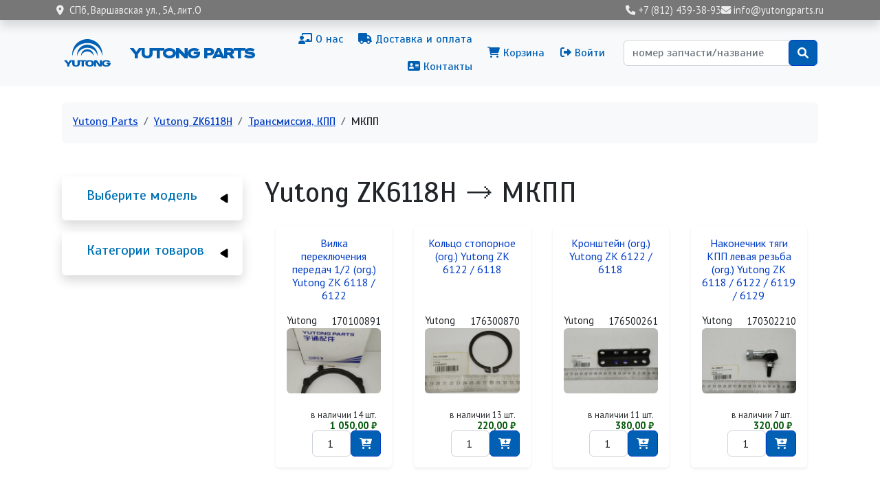

--- FILE ---
content_type: text/html; charset=UTF-8
request_url: https://yutongparts.ru/yutong/zk6118h/transmissiya-kpp/mkpp
body_size: 110268
content:

<!DOCTYPE html>
<html lang="ru" dir="ltr" prefix="og: https://ogp.me/ns#" class="h-100">
  <head>
    <meta charset="utf-8" />
<link rel="canonical" href="https://yutongparts.ru/yutong/zk6118h/transmissiya-kpp/mkpp" />
<meta name="Generator" content="Drupal 10 (https://www.drupal.org); Commerce 2" />
<meta name="MobileOptimized" content="width" />
<meta name="HandheldFriendly" content="true" />
<meta name="viewport" content="width=device-width, initial-scale=1.0" />
<script type="application/ld+json">{
    "@context": "https://schema.org",
    "@graph": [
        {
            "@type": "WebSite",
            "@id": "https://yutongparts.ru/",
            "name": "Yutong Parts – запчасти для автобусов Ютонг",
            "url": "https://yutongparts.ru/"
        }
    ]
}</script>
<script type="application/ld+json">{
    "@context": "https://schema.org",
    "@type": "BreadcrumbList",
    "itemListElement": [
        {
            "@type": "ListItem",
            "position": 1,
            "name": "Yutong Parts",
            "item": "https://yutongparts.ru/"
        },
        {
            "@type": "ListItem",
            "position": 2,
            "name": "Yutong",
            "item": "https://yutongparts.ru/yutong"
        },
        {
            "@type": "ListItem",
            "position": 3,
            "name": "Yutong ZK6118H",
            "item": "https://yutongparts.ru/yutong/zk6118h"
        },
        {
            "@type": "ListItem",
            "position": 4,
            "name": "Трансмиссия, КПП",
            "item": "https://yutongparts.ru/yutong/zk6118h/transmissiya-kpp"
        },
        {
            "@type": "ListItem",
            "position": 5,
            "name": "МКПП"
        }
    ]
}</script>
<link rel="icon" href="/sites/yp/files/favicon.png" type="image/png" />

    <title>МКПП | Yutong Parts</title>
    <link rel="stylesheet" media="all" href="/sites/yp/files/css/css_uUBaATF_eQ3SFaBsxi3LF_in5TrQUifpvwWWPxBJwsk.css?delta=0&amp;language=ru&amp;theme=yutong&amp;include=[base64]" />
<link rel="stylesheet" media="all" href="https://use.fontawesome.com/releases/v6.1.0/css/all.css" />
<link rel="stylesheet" media="all" href="/sites/yp/files/css/css_PwRTlaQUkC7mR_nV5iOCsNCUBfnKKAU-Oa7V4g_dtqs.css?delta=2&amp;language=ru&amp;theme=yutong&amp;include=[base64]" />
<link rel="stylesheet" media="all" href="/sites/yp/files/css/css_6A4TXMBQj23goUyF_QehhdWw3BnDpsTCVTrzmBoGd3Q.css?delta=3&amp;language=ru&amp;theme=yutong&amp;include=[base64]" />

    
  </head>
  <body class="path-yutong  text-dark   d-flex flex-column h-100">
        <div class="visually-hidden-focusable skip-link p-3 container">
      <a href="#main-content" class="p-2">
        Перейти к основному содержанию
      </a>
    </div>
    <!-- Yandex.Metrika counter -->
<script type="text/javascript" >
   (function(m,e,t,r,i,k,a){m[i]=m[i]||function(){(m[i].a=m[i].a||[]).push(arguments)};
   m[i].l=1*new Date();
   for (var j = 0; j < document.scripts.length; j++) {if (document.scripts[j].src === r) { return; }}
   k=e.createElement(t),a=e.getElementsByTagName(t)[0],k.async=1,k.src=r,a.parentNode.insertBefore(k,a)})
   (window, document, "script", "https://mc.yandex.ru/metrika/tag.js", "ym");

   ym(94735851, "init", {
        clickmap:true,
        trackLinks:true,
        accurateTrackBounce:true,
        webvisor:true,
        ecommerce:"dataLayer"
   });
</script>
<noscript><div><img src="https://mc.yandex.ru/watch/94735851" style="position:absolute; left:-9999px;" alt="" /></div></noscript>
<!-- /Yandex.Metrika counter -->
      <div class="dialog-off-canvas-main-canvas d-flex flex-column h-100" data-off-canvas-main-canvas>
    

<header role="banner">
    <div class="shadow sticky-top region region-header">
    <div id="block-yutong-header" class="px-2 block block-block-content block-block-content203f088a-2f56-42e0-8634-972125f2f61a">
  
    
      
            <div class="clearfix text-formatted field field--name-body field--type-text-with-summary field--label-hidden field__item"><div class="container d-flex py-2 py-md-1 justify-content-between align-items-center">
  <div class="header-address"><i class="fas fa-location-dot me-2"></i>СПб, Варшавская ул., 5А, лит.О</div>
  <div class="header-contacts">
    <a href="tel:+78124393893"><i class="fas fa-phone"></i><span class="d-none d-md-inline"> +7 (812) 439-38-93</span></a>
    <a href="mailto:info@yutongparts.ru"><i class="fas fa-envelope"></i><span class="d-none d-md-inline"> info@yutongparts.ru</span></a>
  </div>
</div></div>
      
  </div>

  </div>


    <nav class="navbar navbar-expand-lg navbar-light text-dark bg-light">
    <div class="container d-flex">
        <div class="d-flex region region-nav-branding">
    <div id="block-yutong-branding" class="block block-system block-system-branding-block">
  
    
  <div class="navbar-brand d-flex align-items-center">

    <a href="/" title="В начало" rel="home" class="site-logo d-block">
    <img src="/sites/yp/files/logo.svg" alt="В начало" fetchpriority="high" />
  </a>
  
  <div>
        <a href="/" title="В начало" rel="home" class="site-title">
      Yutong Parts
    </a>
    
      </div>
</div>
</div>

  </div>


              <button class="navbar-toggler collapsed" type="button" data-bs-toggle="collapse"
                data-bs-target="#navbarSupportedContent" aria-controls="navbarSupportedContent"
                aria-expanded="false" aria-label="Toggle navigation">
          <span class="navbar-toggler-icon"></span>
        </button>

        <div class="collapse navbar-collapse justify-content-md-end" id="navbarSupportedContent">
            <div class="d-flex flex-column flex-lg-row align-items-center px-3 px-lg-0 mt-4 my-lg-0 region region-nav-main">
    <nav role="navigation" aria-labelledby="block-yutong-main-navigation-menu" id="block-yutong-main-navigation" class="block block-menu navigation menu--main">
            
  <h5 class="visually-hidden" id="block-yutong-main-navigation-menu">Основная навигация</h5>
  

        
            <ul data-block="nav_main" class="navbar-nav justify-content-end flex-wrap nav-level-0">
                    <li class="nav-item">
          <a href="/about" class="nav-link" data-drupal-link-system-path="node/3"><i class="fas fa-chalkboard-teacher" aria-hidden="true"></i> <span class="link-text">О нас</span></a>
      </li>

                    <li class="nav-item">
          <a href="/dostavka-oplata" class="nav-link" data-drupal-link-system-path="node/4"><i class="fas fa-truck" aria-hidden="true"></i> <span class="link-text">Доставка и оплата</span></a>
      </li>

                    <li class="nav-item">
          <a href="/contacts" class="nav-link" data-drupal-link-system-path="node/5"><i class="fas fa-address-card" aria-hidden="true"></i> <span class="link-text">Контакты</span></a>
      </li>

        </ul>
  



  </nav>

  </div>

            <div class="d-flex flex-column flex-lg-row align-items-center px-3 px-lg-0 my-4 my-lg-0 region region-nav-additional">
    <nav role="navigation" aria-labelledby="block-yutong-account-menu-menu" id="block-yutong-account-menu" class="block block-menu navigation menu--account">
            
  <h5 class="visually-hidden" id="block-yutong-account-menu-menu">Меню учётной записи пользователя</h5>
  

        
              <ul data-block="nav_additional" class="nav navbar-nav">
                    <li class="nav-item">
        <a href="/cart" class="nav-link" data-drupal-link-system-path="cart"><i class="fas fa-shopping-cart" aria-hidden="true"></i> <span class="link-text">Корзина</span></a>
              </li>
                <li class="nav-item">
        <a href="/user/login" class="nav-link" data-drupal-link-system-path="user/login"><i class="fas fa-sign-out-alt" aria-hidden="true"></i> <span class="link-text">Войти</span></a>
              </li>
        </ul>
  


  </nav>
<div class="search-api-page-block-form-search-products search-api-page-block-form search-form search-block-form container-inline row p-3 block block-search-api-page block-search-api-page-form-block" data-drupal-selector="search-api-page-block-form-search-products" id="block-yutong-searchapipagesearchblockform">
  
    
      <form data-block="nav_additional" action="/yutong/zk6118h/transmissiya-kpp/mkpp" method="post" id="search-api-page-block-form-search-products" accept-charset="UTF-8">
  <div class="js-form-item form-item js-form-type-search form-type-search js-form-item-keys form-item-keys form-no-label">
      <label for="edit-keys" class="visually-hidden">Поиск</label>
        
  <input title="Введите ключевые слова для поиска." placeholder="номер запчасти/название" data-drupal-selector="edit-keys" type="search" id="edit-keys" name="keys" value="" size="25" maxlength="128" class="form-search form-control" />


        </div>

  <input autocomplete="off" data-drupal-selector="form-rxvu4g4n4ozv0uum-umz8e5mypvtirxr4ytlsx9svnm" type="hidden" name="form_build_id" value="form-rxVu4G4n4ozV0UUm-UMZ8e5mYpvtIrxR4YTLSX9svnM" />


  <input data-drupal-selector="edit-search-api-page-block-form-search-products" type="hidden" name="form_id" value="search_api_page_block_form_search_products" />

<div data-drupal-selector="edit-actions" class="form-actions js-form-wrapper form-wrapper" id="edit-actions">
    <input class="search-form__submit yutong-submit button js-form-submit form-submit btn btn-primary" data-drupal-selector="edit-submit" type="submit" id="edit-submit" name="op" value="" />

</div>

</form>

  </div>

  </div>

        </div>
          </div>
  </nav>
  
</header>

<main role="main">
  <a id="main-content" tabindex="-1"></a>
  
  
  

  <div class="container">
            <div class="region region-breadcrumb">
    <div data-drupal-messages-fallback class="hidden"></div>
<div id="block-yutong-breadcrumbs" class="bg-light rounded px-3 mx-2 my-4 pb-1 pt-3 d-none d-lg-block block block-system block-system-breadcrumb-block">
  
    
        <nav aria-label="breadcrumb">
    <h2 id="system-breadcrumb" class="visually-hidden">Строка навигации</h2>
    <ol class="breadcrumb">
          <li class="breadcrumb-item">
                  <a href="/">Yutong Parts</a>
              </li>
          <li class="breadcrumb-item">
                  <a href="/yutong/zk6118h">Yutong ZK6118H</a>
              </li>
          <li class="breadcrumb-item">
                  <a href="/yutong/zk6118h/transmissiya-kpp">Трансмиссия, КПП</a>
              </li>
          <li class="breadcrumb-item">
                  МКПП
              </li>
        </ol>
  </nav>

  </div>

  </div>

        <div class="row g-0">
              <div class="order-2 order-lg-1 col-12 col-lg-3">
            <div class="mt-lg-4 region region-sidebar-first">
    <div class="views-element-container shadow rounded p-3 mb-3" id="block-yutong-views-block-models-block-1">
  <div id="collapsiblock-wrapper-yutong_views_block__models_block_1" class="collapsiblockTitle" data-collapsiblock-action="3">
      <h5>Выберите модель</h5>
    </div>
      <div data-block="sidebar_first"><div class="view view-models view-id-models view-display-id-block_1 js-view-dom-id-d6ab908062f725ff09389c9cdb8c7daff58719710e48b24fa50457cb72a3c914">
  
    
      
      <div class="view-content">
      <div class="item-list">
  
  <ul>

          <li><div><span><a href="/yutong/zk6108h" hreflang="ru">Yutong ZK6108H</a></span></div></li>
          <li class="active"><div><span><a href="/yutong/zk6118h" hreflang="ru">Yutong ZK6118H</a></span></div></li>
          <li><div><span><a href="/yutong/zk6119h" hreflang="ru">Yutong ZK6119H</a></span></div></li>
          <li><div><span><a href="/yutong/zk6121hq" hreflang="ru">Yutong ZK6121HQ</a></span></div></li>
          <li><div><span><a href="/yutong/zk6122h9" hreflang="ru">Yutong ZK6122H9</a></span></div></li>
          <li><div><span><a href="/yutong/zk6127hq" hreflang="ru">Yutong ZK6127HQ</a></span></div></li>
          <li><div><span><a href="/yutong/zk6128h" hreflang="ru">Yutong ZK6128H</a></span></div></li>
          <li><div><span><a href="/yutong/zk6129h" hreflang="ru">Yutong ZK6129H</a></span></div></li>
          <li><div><span><a href="/yutong/zk6852hg" hreflang="ru">Yutong ZK6852HG</a></span></div></li>
          <li><div><span><a href="/yutong/zk6899ha" hreflang="ru">Yutong ZK6899HA</a></span></div></li>
          <li><div><span><a href="/yutong/zk6938hb9" hreflang="ru">Yutong ZK6938HB9</a></span></div></li>
    
  </ul>

</div>

    </div>
  
          </div>
</div>

  </div>
<div class="views-element-container shadow rounded p-3 mb-5" id="block-views-block-product-groups-block">
  <div id="collapsiblock-wrapper-views_block__product_groups_block" class="collapsiblockTitle" data-collapsiblock-action="3">
      <h5>Категории товаров</h5>
    </div>
      <div data-block="sidebar_first"><div class="view view-product-groups view-id-product_groups view-display-id-block js-view-dom-id-1d0273411eb7c69f78645fcbe703c02f2636d9bdc8f68eb2b3bffe1e89b476d4">
  
    
      
      <div class="view-content">
      
      <ul><li><a href="/yutong/zk6118h/aksessuary">Аксессуары</a><span>2</span>       <ul><li><a href="/yutong/zk6118h/aksessuary/vneshnie-aksessuary">Внешние аксессуары</a><span>1</span>       </li><li><a href="/yutong/zk6899ha/aksessuary/vnutrennie-aksessuary">Внутренние аксессуары</a><span>1</span>       </li></ul></li><li><a href="/yutong/zk6118h/dvigatel">Двигатель</a><span>15</span>       <ul><li><a href="/yutong/zk6899ha/dvigatel/upravlenie-dvigatelem">Управление двигателем</a><span>1</span>       </li><li><a href="/yutong/zk6118h/dvigatel/sistema-okhlazhdeniya">Система охлаждения</a><span>2</span>       </li><li><a href="/yutong/zk6938hb9/dvigatel/vykhlopnaya-sistema">Выхлопная система</a><span>1</span>       </li><li><a href="/yutong/zk6118h/dvigatel/sistema-smazki">Система смазки</a><span>2</span>       </li><li><a href="/yutong/zk6118h/dvigatel/sistema-podachi-vozdukha">Система подачи воздуха</a><span>4</span>       </li><li><a href="/yutong/zk6128h/dvigatel/kreplenie-dvigatelya">Крепление двигателя</a><span>1</span>       </li><li><a href="/yutong/zk6128h/dvigatel/privodnye-remni">Приводные ремни</a><span>4</span>       </li></ul></li><li><a href="/yutong/zk6118h/transmissiya-kpp">Трансмиссия, КПП</a><span>43</span>       <ul><li class="active"><a href="/yutong/zk6118h/transmissiya-kpp/mkpp">МКПП</a><span>27</span>       </li><li><a href="/yutong/zk6128h/transmissiya-kpp/sceplenie">Сцепление</a><span>6</span>       </li><li><a href="/yutong/zk6118h/transmissiya-kpp/razdatka-privod-kolesa">Раздатка, привод колеса</a><span>10</span>       </li></ul></li><li><a href="/yutong/zk6118h/podveska">Подвеска</a><span>57</span>       <ul><li><a href="/yutong/zk6118h/podveska/perednyaya-podveska">Передняя подвеска</a><span>36</span>       </li><li><a href="/yutong/zk6118h/podveska/zadnyaya-podveska">Задняя подвеска</a><span>17</span>       </li><li><a href="/yutong/zk6118h/podveska/rulevoe-upravlenie">Рулевое управление</a><span>4</span>       </li></ul></li><li><a href="/yutong/zk6118h/tormoznaya-sistema">Тормозная система</a><span>13</span>       <ul><li><a href="/yutong/zk6128h/tormoznaya-sistema/perednie-tormoza">Передние тормоза</a><span>5</span>       </li><li><a href="/yutong/zk6127hq/tormoznaya-sistema/zadnie-tormoza">Задние тормоза</a><span>7</span>       </li><li><a href="/yutong/zk6129h/tormoznaya-sistema/elementy-sistemy-abs">Элементы системы ABS</a><span>1</span>       </li></ul></li><li><a href="/yutong/zk6118h/kuzovnye-elementy">Кузовные элементы</a><span>9</span>       <ul><li><a href="/yutong/zk6129h/kuzovnye-elementy/perednyaya-chast">Передняя часть</a><span>3</span>       </li><li><a href="/yutong/zk6118h/kuzovnye-elementy/bokovaya-chast">Боковая часть</a><span>5</span>       </li><li><a href="/yutong/zk6938hb9/kuzovnye-elementy/zerkala">Зеркала</a><span>1</span>       </li></ul></li><li><a href="/yutong/zk6118h/klimaticheskaya-ustanovka">Климатическая установка</a><span>5</span>       <ul><li><a href="/yutong/zk6938hb9/klimaticheskaya-ustanovka/kondicioner">Кондиционер</a><span>3</span>       </li><li><a href="/yutong/zk6121hq/klimaticheskaya-ustanovka/otoplenieventilyaciya">Отопление/Вентиляция</a><span>2</span>       </li></ul></li><li><a href="/yutong/zk6118h/filtr">Фильтр</a><span>11</span>       <ul><li><a href="/yutong/zk6118h/filtr/filtry-vozdushnye">Фильтры воздушные</a><span>7</span>       </li><li><a href="/yutong/zk6938hb9/filtr/filtry-maslyanye">Фильтры масляные</a><span>1</span>       </li><li><a href="/yutong/zk6118h/filtr/filtry-salonnye">Фильтры салонные</a><span>2</span>       </li><li><a href="/yutong/zk6899ha/filtr/filtry-toplivnye">Фильтры топливные</a><span>1</span>       </li></ul></li><li><a href="/yutong/zk6118h/toplivnaya-sistema">Топливная система</a><span>2</span>       </li><li><a href="/yutong/zk6119h/naruzhnaya-otdelka">Наружная отделка</a><span>1</span>       </li><li><a href="/yutong/zk6118h/optika-vneshnee-osveschenie">Оптика, внешнее освещение</a><span>3</span>       </li><li><a href="/yutong/zk6118h/elektrika">Электрика</a><span>33</span>       </li></ul>


    </div>
  
          </div>
</div>

  </div>

  </div>

        </div>
            <div class="order-1 order-lg-2 col-12 col-lg-9">
          <div class="ps-lg-4 pt-4 region region-content">
    <div id="block-yutong-page-title" class="block block-core block-page-title-block">
  
    
      
<h1>Yutong ZK6118H 🡒 МКПП</h1>


  </div>
<div id="block-yutong-content" class="row block block-system block-system-main-block">
  
    
      <div class="views-element-container"><div class="view view-group-products view-id-group_products view-display-id-block_model_group js-view-dom-id-04024ab5d90836a625afce19640b898322ed71099c92afb4d9e5a76a36be7e48">
  
    
      
      <div class="view-content">
          <div class="col-12 col-sm-6 col-lg-4 col-xl-3 p-2 d-flex flex-column align-content-between"><div class="p-2 d-flex flex-column h-100">
    <article style="height:100%">
    
    
<div  class="product-splash shadow-sm rounded p-3">
    
            <div class="field field--name-title field--type-string field--label-hidden field__item"><a href="/yutong/zk6122h9/transmissiya-kpp/mkpp/parts/yutong-170100891">Вилка переключения передач 1/2 (org.) Yutong ZK 6118 / 6122</a></div>
      
<div  class="d-flex flex-row justify-content-between align-items-center mt-auto text-start">
    
            <div class="field field--name-field-manufacturer-name field--type-string field--label-hidden field__item">Yutong</div>
      
            <div class="field field--name-field-oem field--type-string field--label-hidden field__item">170100891</div>
      
  </div>
      <div class="field field--name-variations field--type-entity-reference field--label-hidden field__items">
              <div class="field__item"><form class="commerce-order-item-add-to-cart-form-commerce-product-1238 commerce-order-item-add-to-cart-form" data-drupal-selector="commerce-order-item-add-to-cart-form-commerce-product-1238" action="/yutong/zk6118h/transmissiya-kpp/mkpp" method="post" id="commerce-order-item-add-to-cart-form-commerce-product-1238" accept-charset="UTF-8">
  <div class="field--type-entity-reference field--name-purchased-entity field--widget-commerce-product-variation-attributes js-form-wrapper form-wrapper" data-drupal-selector="edit-purchased-entity-wrapper" id="edit-purchased-entity-wrapper--24">      
  </div>

  <input autocomplete="off" data-drupal-selector="form-qiaohxiktxpg0lbwthehbaxxp68uahiyaesxjdoiizi" type="hidden" name="form_build_id" value="form-QIaohXikTxpg0LbWthEhbaXxp68UaHiYaesXjDOIIZI" />


  <input data-drupal-selector="edit-commerce-order-item-add-to-cart-form-commerce-product-1238" type="hidden" name="form_id" value="commerce_order_item_add_to_cart_form_commerce_product_1238" />

<a href="/yutong/zk6118h/transmissiya-kpp/mkpp/parts/yutong-170100891" data-drupal-selector="edit-image" id="edit-image--24"><img src="/sites/yp/files/styles/w576h400/public/img/1238/1238/170100891.jpg?itok=H87gM_at" width="576" height="400" alt="" loading="lazy" class="img-fluid image-style-w576h400" />

</a><div class='atc_price_wrapper'><small>в наличии 14 шт.</small><div class='price'>1 050,00 ₽</div></div><div class="field--type-decimal field--name-quantity field--widget-number js-form-wrapper form-wrapper" data-drupal-selector="edit-quantity-wrapper" id="edit-quantity-wrapper--23">      <div class="js-form-item form-item js-form-type-number form-type-number js-form-item-quantity-0-value form-item-quantity-0-value">
      <label for="edit-quantity-0-value--23">Кол-во</label>
        
  <input data-drupal-selector="edit-quantity-0-value" type="number" id="edit-quantity-0-value--23" name="quantity[0][value]" value="1" step="1" min="1" max="14" placeholder="1" class="form-number form-control" />


        </div>

  </div>
<div data-drupal-selector="edit-actions" class="form-actions js-form-wrapper form-wrapper" id="edit-actions--24">
    <input class="button--add-to-cart yutong-submit button button--primary js-form-submit form-submit btn btn-primary" data-drupal-selector="edit-submit" type="submit" id="edit-submit--24" name="op" value="" />

</div>

</form>
</div>
          </div>
  
  </div></article>
</div></div>
    <div class="col-12 col-sm-6 col-lg-4 col-xl-3 p-2 d-flex flex-column align-content-between"><div class="p-2 d-flex flex-column h-100">
    <article style="height:100%">
    
    
<div  class="product-splash shadow-sm rounded p-3">
    
            <div class="field field--name-title field--type-string field--label-hidden field__item"><a href="/parts/yutong-176300870">Кольцо стопорное (org.) Yutong ZK 6122 / 6118</a></div>
      
<div  class="d-flex flex-row justify-content-between align-items-center mt-auto text-start">
    
            <div class="field field--name-field-manufacturer-name field--type-string field--label-hidden field__item">Yutong</div>
      
            <div class="field field--name-field-oem field--type-string field--label-hidden field__item">176300870</div>
      
  </div>
      <div class="field field--name-variations field--type-entity-reference field--label-hidden field__items">
              <div class="field__item"><form class="commerce-order-item-add-to-cart-form-commerce-product-490 commerce-order-item-add-to-cart-form" data-drupal-selector="commerce-order-item-add-to-cart-form-commerce-product-490" action="/yutong/zk6118h/transmissiya-kpp/mkpp" method="post" id="commerce-order-item-add-to-cart-form-commerce-product-490" accept-charset="UTF-8">
  <div class="field--type-entity-reference field--name-purchased-entity field--widget-commerce-product-variation-attributes js-form-wrapper form-wrapper" data-drupal-selector="edit-purchased-entity-wrapper" id="edit-purchased-entity-wrapper--23">      
  </div>

  <input autocomplete="off" data-drupal-selector="form-hykdddw0jyjzmv-2w0x3bleokjuj0perzap0poakwza" type="hidden" name="form_build_id" value="form-HykdDDW0jYJZMV_2W0x3blEOKjUJ0PErZap0pOaKWzA" />


  <input data-drupal-selector="edit-commerce-order-item-add-to-cart-form-commerce-product-490" type="hidden" name="form_id" value="commerce_order_item_add_to_cart_form_commerce_product_490" />

<a href="/yutong/zk6118h/transmissiya-kpp/mkpp/parts/yutong-176300870" data-drupal-selector="edit-image" id="edit-image--23"><img src="/sites/yp/files/styles/w576h400/public/img/490/490/176300870.jpg?itok=bv3ITKc9" width="576" height="400" alt="" loading="lazy" class="img-fluid image-style-w576h400" />

</a><div class='atc_price_wrapper'><small>в наличии 13 шт.</small><div class='price'>220,00 ₽</div></div><div class="field--type-decimal field--name-quantity field--widget-number js-form-wrapper form-wrapper" data-drupal-selector="edit-quantity-wrapper" id="edit-quantity-wrapper--22">      <div class="js-form-item form-item js-form-type-number form-type-number js-form-item-quantity-0-value form-item-quantity-0-value">
      <label for="edit-quantity-0-value--22">Кол-во</label>
        
  <input data-drupal-selector="edit-quantity-0-value" type="number" id="edit-quantity-0-value--22" name="quantity[0][value]" value="1" step="1" min="1" max="13" placeholder="1" class="form-number form-control" />


        </div>

  </div>
<div data-drupal-selector="edit-actions" class="form-actions js-form-wrapper form-wrapper" id="edit-actions--23">
    <input class="button--add-to-cart yutong-submit button button--primary js-form-submit form-submit btn btn-primary" data-drupal-selector="edit-submit" type="submit" id="edit-submit--23" name="op" value="" />

</div>

</form>
</div>
          </div>
  
  </div></article>
</div></div>
    <div class="col-12 col-sm-6 col-lg-4 col-xl-3 p-2 d-flex flex-column align-content-between"><div class="p-2 d-flex flex-column h-100">
    <article style="height:100%">
    
    
<div  class="product-splash shadow-sm rounded p-3">
    
            <div class="field field--name-title field--type-string field--label-hidden field__item"><a href="/parts/yutong-176500261">Кронштейн (org.) Yutong ZK 6122 / 6118</a></div>
      
<div  class="d-flex flex-row justify-content-between align-items-center mt-auto text-start">
    
            <div class="field field--name-field-manufacturer-name field--type-string field--label-hidden field__item">Yutong</div>
      
            <div class="field field--name-field-oem field--type-string field--label-hidden field__item">176500261</div>
      
  </div>
      <div class="field field--name-variations field--type-entity-reference field--label-hidden field__items">
              <div class="field__item"><form class="commerce-order-item-add-to-cart-form-commerce-product-563 commerce-order-item-add-to-cart-form" data-drupal-selector="commerce-order-item-add-to-cart-form-commerce-product-563" action="/yutong/zk6118h/transmissiya-kpp/mkpp" method="post" id="commerce-order-item-add-to-cart-form-commerce-product-563" accept-charset="UTF-8">
  <div class="field--type-entity-reference field--name-purchased-entity field--widget-commerce-product-variation-attributes js-form-wrapper form-wrapper" data-drupal-selector="edit-purchased-entity-wrapper" id="edit-purchased-entity-wrapper--22">      
  </div>

  <input autocomplete="off" data-drupal-selector="form-5qnx-x5osrllfwkvjlodvhkml5gtu8jrr2-evguvrbs" type="hidden" name="form_build_id" value="form-5QNx-x5OsrlLfWkvjLodVhkML5GTu8jRR2-eVguVrbs" />


  <input data-drupal-selector="edit-commerce-order-item-add-to-cart-form-commerce-product-563" type="hidden" name="form_id" value="commerce_order_item_add_to_cart_form_commerce_product_563" />

<a href="/yutong/zk6118h/transmissiya-kpp/mkpp/parts/yutong-176500261" data-drupal-selector="edit-image" id="edit-image--22"><img src="/sites/yp/files/styles/w576h400/public/img/563/563/176500261.jpg?itok=ziMZe5pP" width="576" height="400" alt="" loading="lazy" class="img-fluid image-style-w576h400" />

</a><div class='atc_price_wrapper'><small>в наличии 11 шт.</small><div class='price'>380,00 ₽</div></div><div class="field--type-decimal field--name-quantity field--widget-number js-form-wrapper form-wrapper" data-drupal-selector="edit-quantity-wrapper" id="edit-quantity-wrapper--21">      <div class="js-form-item form-item js-form-type-number form-type-number js-form-item-quantity-0-value form-item-quantity-0-value">
      <label for="edit-quantity-0-value--21">Кол-во</label>
        
  <input data-drupal-selector="edit-quantity-0-value" type="number" id="edit-quantity-0-value--21" name="quantity[0][value]" value="1" step="1" min="1" max="11" placeholder="1" class="form-number form-control" />


        </div>

  </div>
<div data-drupal-selector="edit-actions" class="form-actions js-form-wrapper form-wrapper" id="edit-actions--22">
    <input class="button--add-to-cart yutong-submit button button--primary js-form-submit form-submit btn btn-primary" data-drupal-selector="edit-submit" type="submit" id="edit-submit--22" name="op" value="" />

</div>

</form>
</div>
          </div>
  
  </div></article>
</div></div>
    <div class="col-12 col-sm-6 col-lg-4 col-xl-3 p-2 d-flex flex-column align-content-between"><div class="p-2 d-flex flex-column h-100">
    <article style="height:100%">
    
    
<div  class="product-splash shadow-sm rounded p-3">
    
            <div class="field field--name-title field--type-string field--label-hidden field__item"><a href="/yutong/zk6118h/transmissiya-kpp/mkpp/parts/yutong-170302210">Наконечник тяги КПП левая резьба (org.) Yutong ZK 6118 / 6122 / 6119 / 6129</a></div>
      
<div  class="d-flex flex-row justify-content-between align-items-center mt-auto text-start">
    
            <div class="field field--name-field-manufacturer-name field--type-string field--label-hidden field__item">Yutong</div>
      
            <div class="field field--name-field-oem field--type-string field--label-hidden field__item">170302210</div>
      
  </div>
      <div class="field field--name-variations field--type-entity-reference field--label-hidden field__items">
              <div class="field__item"><form class="commerce-order-item-add-to-cart-form-commerce-product-299 commerce-order-item-add-to-cart-form" data-drupal-selector="commerce-order-item-add-to-cart-form-commerce-product-299" action="/yutong/zk6118h/transmissiya-kpp/mkpp" method="post" id="commerce-order-item-add-to-cart-form-commerce-product-299" accept-charset="UTF-8">
  <div class="field--type-entity-reference field--name-purchased-entity field--widget-commerce-product-variation-attributes js-form-wrapper form-wrapper" data-drupal-selector="edit-purchased-entity-wrapper" id="edit-purchased-entity-wrapper--21">      
  </div>

  <input autocomplete="off" data-drupal-selector="form-do3pxtt-yamydilbw80djjflxjorrt-1-fz0mha2wvo" type="hidden" name="form_build_id" value="form-dO3pXTT-YAmYdIlbW80DjJFlXJORrT-1-Fz0MHa2Wvo" />


  <input data-drupal-selector="edit-commerce-order-item-add-to-cart-form-commerce-product-299" type="hidden" name="form_id" value="commerce_order_item_add_to_cart_form_commerce_product_299" />

<a href="/yutong/zk6118h/transmissiya-kpp/mkpp/parts/yutong-170302210" data-drupal-selector="edit-image" id="edit-image--21"><img src="/sites/yp/files/styles/w576h400/public/img/299/299/170302210.jpg?itok=f7wQcQdC" width="576" height="400" alt="" loading="lazy" class="img-fluid image-style-w576h400" />

</a><div class='atc_price_wrapper'><small>в наличии 7 шт.</small><div class='price'>320,00 ₽</div></div><div class="field--type-decimal field--name-quantity field--widget-number js-form-wrapper form-wrapper" data-drupal-selector="edit-quantity-wrapper" id="edit-quantity-wrapper--20">      <div class="js-form-item form-item js-form-type-number form-type-number js-form-item-quantity-0-value form-item-quantity-0-value">
      <label for="edit-quantity-0-value--20">Кол-во</label>
        
  <input data-drupal-selector="edit-quantity-0-value" type="number" id="edit-quantity-0-value--20" name="quantity[0][value]" value="1" step="1" min="1" max="7" placeholder="1" class="form-number form-control" />


        </div>

  </div>
<div data-drupal-selector="edit-actions" class="form-actions js-form-wrapper form-wrapper" id="edit-actions--21">
    <input class="button--add-to-cart yutong-submit button button--primary js-form-submit form-submit btn btn-primary" data-drupal-selector="edit-submit" type="submit" id="edit-submit--21" name="op" value="" />

</div>

</form>
</div>
          </div>
  
  </div></article>
</div></div>
    <div class="col-12 col-sm-6 col-lg-4 col-xl-3 p-2 d-flex flex-column align-content-between"><div class="p-2 d-flex flex-column h-100">
    <article style="height:100%">
    
    
<div  class="product-splash shadow-sm rounded p-3">
    
            <div class="field field--name-title field--type-string field--label-hidden field__item"><a href="/yutong/zk6118h/transmissiya-kpp/mkpp/parts/yutong-170102218">Пружина вала выбора передач (большая) (org.) Yutong ZK 6122 / 6118</a></div>
      
<div  class="d-flex flex-row justify-content-between align-items-center mt-auto text-start">
    
            <div class="field field--name-field-manufacturer-name field--type-string field--label-hidden field__item">Yutong</div>
      
            <div class="field field--name-field-oem field--type-string field--label-hidden field__item">170102218</div>
      
  </div>
      <div class="field field--name-variations field--type-entity-reference field--label-hidden field__items">
              <div class="field__item"><form class="commerce-order-item-add-to-cart-form-commerce-product-529 commerce-order-item-add-to-cart-form" data-drupal-selector="commerce-order-item-add-to-cart-form-commerce-product-529" action="/yutong/zk6118h/transmissiya-kpp/mkpp" method="post" id="commerce-order-item-add-to-cart-form-commerce-product-529" accept-charset="UTF-8">
  <div class="field--type-entity-reference field--name-purchased-entity field--widget-commerce-product-variation-attributes js-form-wrapper form-wrapper" data-drupal-selector="edit-purchased-entity-wrapper" id="edit-purchased-entity-wrapper--20">      
  </div>

  <input autocomplete="off" data-drupal-selector="form-bw8mcwtoyvlue-vp-p3jj69oem5ddsdh4azl79vxcv8" type="hidden" name="form_build_id" value="form-BW8mcWToYVluE-Vp_P3jJ69oEM5ddSDh4AZL79vXcv8" />


  <input data-drupal-selector="edit-commerce-order-item-add-to-cart-form-commerce-product-529" type="hidden" name="form_id" value="commerce_order_item_add_to_cart_form_commerce_product_529" />

<a href="/yutong/zk6118h/transmissiya-kpp/mkpp/parts/yutong-170102218" data-drupal-selector="edit-image" id="edit-image--20"><img src="/sites/yp/files/styles/w576h400/public/img/529/529/170102218.jpg?itok=55ZSZARG" width="576" height="400" alt="" loading="lazy" class="img-fluid image-style-w576h400" />

</a><div class='atc_price_wrapper'><small>в наличии 2 шт.</small><div class='price'>40,00 ₽</div></div><div class="field--type-decimal field--name-quantity field--widget-number js-form-wrapper form-wrapper" data-drupal-selector="edit-quantity-wrapper" id="edit-quantity-wrapper--19">      <div class="js-form-item form-item js-form-type-number form-type-number js-form-item-quantity-0-value form-item-quantity-0-value">
      <label for="edit-quantity-0-value--19">Кол-во</label>
        
  <input data-drupal-selector="edit-quantity-0-value" type="number" id="edit-quantity-0-value--19" name="quantity[0][value]" value="1" step="1" min="1" max="2" placeholder="1" class="form-number form-control" />


        </div>

  </div>
<div data-drupal-selector="edit-actions" class="form-actions js-form-wrapper form-wrapper" id="edit-actions--20">
    <input class="button--add-to-cart yutong-submit button button--primary js-form-submit form-submit btn btn-primary" data-drupal-selector="edit-submit" type="submit" id="edit-submit--20" name="op" value="" />

</div>

</form>
</div>
          </div>
  
  </div></article>
</div></div>
    <div class="col-12 col-sm-6 col-lg-4 col-xl-3 p-2 d-flex flex-column align-content-between"><div class="p-2 d-flex flex-column h-100">
    <article style="height:100%">
    
    
<div  class="product-splash shadow-sm rounded p-3">
    
            <div class="field field--name-title field--type-string field--label-hidden field__item"><a href="/yutong/zk6118h/transmissiya-kpp/mkpp/parts/yutong-170101777">Пружина вала выбора передач (малая) (org.) Yutong ZK 6122 / 6118</a></div>
      
<div  class="d-flex flex-row justify-content-between align-items-center mt-auto text-start">
    
            <div class="field field--name-field-manufacturer-name field--type-string field--label-hidden field__item">Yutong</div>
      
            <div class="field field--name-field-oem field--type-string field--label-hidden field__item">170101777</div>
      
  </div>
      <div class="field field--name-variations field--type-entity-reference field--label-hidden field__items">
              <div class="field__item"><form class="commerce-order-item-add-to-cart-form-commerce-product-530 commerce-order-item-add-to-cart-form" data-drupal-selector="commerce-order-item-add-to-cart-form-commerce-product-530" action="/yutong/zk6118h/transmissiya-kpp/mkpp" method="post" id="commerce-order-item-add-to-cart-form-commerce-product-530" accept-charset="UTF-8">
  <div class="field--type-entity-reference field--name-purchased-entity field--widget-commerce-product-variation-attributes js-form-wrapper form-wrapper" data-drupal-selector="edit-purchased-entity-wrapper" id="edit-purchased-entity-wrapper--19">      
  </div>

  <input autocomplete="off" data-drupal-selector="form-x1-vhcihnwfmm4cxjzojj8vac-ehgsxjdo6t4fnsceu" type="hidden" name="form_build_id" value="form-X1_VhcIhnwFmm4CxJzoJj8vaC-eHGsXJDo6t4fnsCEU" />


  <input data-drupal-selector="edit-commerce-order-item-add-to-cart-form-commerce-product-530" type="hidden" name="form_id" value="commerce_order_item_add_to_cart_form_commerce_product_530" />

<a href="/yutong/zk6118h/transmissiya-kpp/mkpp/parts/yutong-170101777" data-drupal-selector="edit-image" id="edit-image--19"><img src="/sites/yp/files/styles/w576h400/public/img/530/530/170101777_1.jpeg?itok=DJHgpA2b" width="576" height="400" alt="" loading="lazy" class="img-fluid image-style-w576h400" />

</a><div class='atc_price_wrapper'><small>в наличии 12 шт.</small><div class='price'>20,00 ₽</div></div><div class="field--type-decimal field--name-quantity field--widget-number js-form-wrapper form-wrapper" data-drupal-selector="edit-quantity-wrapper" id="edit-quantity-wrapper--18">      <div class="js-form-item form-item js-form-type-number form-type-number js-form-item-quantity-0-value form-item-quantity-0-value">
      <label for="edit-quantity-0-value--18">Кол-во</label>
        
  <input data-drupal-selector="edit-quantity-0-value" type="number" id="edit-quantity-0-value--18" name="quantity[0][value]" value="1" step="1" min="1" max="12" placeholder="1" class="form-number form-control" />


        </div>

  </div>
<div data-drupal-selector="edit-actions" class="form-actions js-form-wrapper form-wrapper" id="edit-actions--19">
    <input class="button--add-to-cart yutong-submit button button--primary js-form-submit form-submit btn btn-primary" data-drupal-selector="edit-submit" type="submit" id="edit-submit--19" name="op" value="" />

</div>

</form>
</div>
          </div>
  
  </div></article>
</div></div>
    <div class="col-12 col-sm-6 col-lg-4 col-xl-3 p-2 d-flex flex-column align-content-between"><div class="p-2 d-flex flex-column h-100">
    <article style="height:100%">
    
    
<div  class="product-splash shadow-sm rounded p-3">
    
            <div class="field field--name-title field--type-string field--label-hidden field__item"><a href="/yutong/zk6118h/transmissiya-kpp/mkpp/parts/yutong-176300159">Пружина стопора синхронизатора (org.) Yutong ZK 6122 / 6118</a></div>
      
<div  class="d-flex flex-row justify-content-between align-items-center mt-auto text-start">
    
            <div class="field field--name-field-manufacturer-name field--type-string field--label-hidden field__item">Yutong</div>
      
            <div class="field field--name-field-oem field--type-string field--label-hidden field__item">176300159</div>
      
  </div>
      <div class="field field--name-variations field--type-entity-reference field--label-hidden field__items">
              <div class="field__item"><form class="commerce-order-item-add-to-cart-form-commerce-product-511 commerce-order-item-add-to-cart-form" data-drupal-selector="commerce-order-item-add-to-cart-form-commerce-product-511" action="/yutong/zk6118h/transmissiya-kpp/mkpp" method="post" id="commerce-order-item-add-to-cart-form-commerce-product-511" accept-charset="UTF-8">
  <div class="field--type-entity-reference field--name-purchased-entity field--widget-commerce-product-variation-attributes js-form-wrapper form-wrapper" data-drupal-selector="edit-purchased-entity-wrapper" id="edit-purchased-entity-wrapper--18">      
  </div>

  <input autocomplete="off" data-drupal-selector="form-wx07ae-aa8spl-0shriytzhshbr48q7puulmlzq9z2m" type="hidden" name="form_build_id" value="form-wx07Ae_aA8sPL_0sHriYtzHsHbR48q7pUuLmlZQ9Z2M" />


  <input data-drupal-selector="edit-commerce-order-item-add-to-cart-form-commerce-product-511" type="hidden" name="form_id" value="commerce_order_item_add_to_cart_form_commerce_product_511" />

<a href="/yutong/zk6118h/transmissiya-kpp/mkpp/parts/yutong-176300159" data-drupal-selector="edit-image" id="edit-image--18"><img src="/sites/yp/files/styles/w576h400/public/img/511/511/176300159.jpg?itok=ICIv2Gg8" width="576" height="400" alt="" loading="lazy" class="img-fluid image-style-w576h400" />

</a><div class='atc_price_wrapper'><small>в наличии 7 шт.</small><div class='price'>20,00 ₽</div></div><div class="field--type-decimal field--name-quantity field--widget-number js-form-wrapper form-wrapper" data-drupal-selector="edit-quantity-wrapper" id="edit-quantity-wrapper--17">      <div class="js-form-item form-item js-form-type-number form-type-number js-form-item-quantity-0-value form-item-quantity-0-value">
      <label for="edit-quantity-0-value--17">Кол-во</label>
        
  <input data-drupal-selector="edit-quantity-0-value" type="number" id="edit-quantity-0-value--17" name="quantity[0][value]" value="1" step="1" min="1" max="7" placeholder="1" class="form-number form-control" />


        </div>

  </div>
<div data-drupal-selector="edit-actions" class="form-actions js-form-wrapper form-wrapper" id="edit-actions--18">
    <input class="button--add-to-cart yutong-submit button button--primary js-form-submit form-submit btn btn-primary" data-drupal-selector="edit-submit" type="submit" id="edit-submit--18" name="op" value="" />

</div>

</form>
</div>
          </div>
  
  </div></article>
</div></div>
    <div class="col-12 col-sm-6 col-lg-4 col-xl-3 p-2 d-flex flex-column align-content-between"><div class="p-2 d-flex flex-column h-100">
    <article style="height:100%">
    
    
<div  class="product-splash shadow-sm rounded p-3">
    
            <div class="field field--name-title field--type-string field--label-hidden field__item"><a href="/yutong/zk6118h/transmissiya-kpp/mkpp/parts/yutong-q40310d3">Пружинная шайба (Гровер) d=10 (org.)  Yutong ZK 6122/6129/6118</a></div>
      
<div  class="d-flex flex-row justify-content-between align-items-center mt-auto text-start">
    
            <div class="field field--name-field-manufacturer-name field--type-string field--label-hidden field__item">Yutong</div>
      
            <div class="field field--name-field-oem field--type-string field--label-hidden field__item">Q40310D3</div>
      
  </div>
      <div class="field field--name-variations field--type-entity-reference field--label-hidden field__items">
              <div class="field__item"><form class="commerce-order-item-add-to-cart-form-commerce-product-826 commerce-order-item-add-to-cart-form" data-drupal-selector="commerce-order-item-add-to-cart-form-commerce-product-826" action="/yutong/zk6118h/transmissiya-kpp/mkpp" method="post" id="commerce-order-item-add-to-cart-form-commerce-product-826" accept-charset="UTF-8">
  <div class="field--type-entity-reference field--name-purchased-entity field--widget-commerce-product-variation-attributes js-form-wrapper form-wrapper" data-drupal-selector="edit-purchased-entity-wrapper" id="edit-purchased-entity-wrapper--17">      
  </div>

  <input autocomplete="off" data-drupal-selector="form-9mi5sa7z2nyor2abcakhclbs6dylxoetoatuzhi7ei0" type="hidden" name="form_build_id" value="form-9Mi5sa7z2NYoR2ABCaKHCLbs6DYlXoETOAtuzhI7EI0" />


  <input data-drupal-selector="edit-commerce-order-item-add-to-cart-form-commerce-product-826" type="hidden" name="form_id" value="commerce_order_item_add_to_cart_form_commerce_product_826" />

<a href="/yutong/zk6118h/transmissiya-kpp/mkpp/parts/yutong-q40310d3" data-drupal-selector="edit-image" id="edit-image--17"><img src="/sites/yp/files/styles/w576h400/public/img/826/826/q40310d3.jpg?itok=8oOJtShc" width="576" height="400" alt="" loading="lazy" class="img-fluid image-style-w576h400" />

</a><small class='st-small'>в наличии 12 шт.<br />цена по запросу</small><a class='btn btn-primary btn-yutong m-0' href='/form/product-request?link=https%3A%2F%2Fyutongparts.ru%2Fparts%2Fyutong-q40310d3&amp;request=Yutong+Q40310D3'>Запросить</a>
</form>
</div>
          </div>
  
  </div></article>
</div></div>
    <div class="col-12 col-sm-6 col-lg-4 col-xl-3 p-2 d-flex flex-column align-content-between"><div class="p-2 d-flex flex-column h-100">
    <article style="height:100%">
    
    
<div  class="product-splash shadow-sm rounded p-3">
    
            <div class="field field--name-title field--type-string field--label-hidden field__item"><a href="/yutong/zk6118h/transmissiya-kpp/mkpp/parts/yutong-176600004">Разрезной штифт (org.) Yutong ZK 6122 / 6118</a></div>
      
<div  class="d-flex flex-row justify-content-between align-items-center mt-auto text-start">
    
            <div class="field field--name-field-manufacturer-name field--type-string field--label-hidden field__item">Yutong</div>
      
            <div class="field field--name-field-oem field--type-string field--label-hidden field__item">176600004</div>
      
  </div>
      <div class="field field--name-variations field--type-entity-reference field--label-hidden field__items">
              <div class="field__item"><form class="commerce-order-item-add-to-cart-form-commerce-product-535 commerce-order-item-add-to-cart-form" data-drupal-selector="commerce-order-item-add-to-cart-form-commerce-product-535" action="/yutong/zk6118h/transmissiya-kpp/mkpp" method="post" id="commerce-order-item-add-to-cart-form-commerce-product-535" accept-charset="UTF-8">
  <div class="field--type-entity-reference field--name-purchased-entity field--widget-commerce-product-variation-attributes js-form-wrapper form-wrapper" data-drupal-selector="edit-purchased-entity-wrapper" id="edit-purchased-entity-wrapper--16">      
  </div>

  <input autocomplete="off" data-drupal-selector="form-vfkkqgmcsyjwbhcfqdksnsp-idsq2ygveyox69qu00o" type="hidden" name="form_build_id" value="form-VfKKqgMcsyjWbHcFqdKsnSP_iDSq2ygVEYoX69qu00o" />


  <input data-drupal-selector="edit-commerce-order-item-add-to-cart-form-commerce-product-535" type="hidden" name="form_id" value="commerce_order_item_add_to_cart_form_commerce_product_535" />

<a href="/yutong/zk6118h/transmissiya-kpp/mkpp/parts/yutong-176600004" data-drupal-selector="edit-image" id="edit-image--16"><img src="/sites/yp/files/styles/w576h400/public/img/535/535/176600004.jpg?itok=V-tkHZfg" width="576" height="400" alt="" loading="lazy" class="img-fluid image-style-w576h400" />

</a><div class='atc_price_wrapper'><small>в наличии 13 шт.</small><div class='price'>20,00 ₽</div></div><div class="field--type-decimal field--name-quantity field--widget-number js-form-wrapper form-wrapper" data-drupal-selector="edit-quantity-wrapper" id="edit-quantity-wrapper--16">      <div class="js-form-item form-item js-form-type-number form-type-number js-form-item-quantity-0-value form-item-quantity-0-value">
      <label for="edit-quantity-0-value--16">Кол-во</label>
        
  <input data-drupal-selector="edit-quantity-0-value" type="number" id="edit-quantity-0-value--16" name="quantity[0][value]" value="1" step="1" min="1" max="13" placeholder="1" class="form-number form-control" />


        </div>

  </div>
<div data-drupal-selector="edit-actions" class="form-actions js-form-wrapper form-wrapper" id="edit-actions--17">
    <input class="button--add-to-cart yutong-submit button button--primary js-form-submit form-submit btn btn-primary" data-drupal-selector="edit-submit" type="submit" id="edit-submit--17" name="op" value="" />

</div>

</form>
</div>
          </div>
  
  </div></article>
</div></div>
    <div class="col-12 col-sm-6 col-lg-4 col-xl-3 p-2 d-flex flex-column align-content-between"><div class="p-2 d-flex flex-column h-100">
    <article style="height:100%">
    
    
<div  class="product-splash shadow-sm rounded p-3">
    
            <div class="field field--name-title field--type-string field--label-hidden field__item"><a href="/yutong/zk6118h/transmissiya-kpp/mkpp/parts/yutong-176200568">Регулировочная прокладка вала заднего хода (org.) Yutong ZK 6122 / 6118</a></div>
      
<div  class="d-flex flex-row justify-content-between align-items-center mt-auto text-start">
    
            <div class="field field--name-field-manufacturer-name field--type-string field--label-hidden field__item">Yutong</div>
      
            <div class="field field--name-field-oem field--type-string field--label-hidden field__item">176200568</div>
      
  </div>
      <div class="field field--name-variations field--type-entity-reference field--label-hidden field__items">
              <div class="field__item"><form class="commerce-order-item-add-to-cart-form-commerce-product-485 commerce-order-item-add-to-cart-form" data-drupal-selector="commerce-order-item-add-to-cart-form-commerce-product-485" action="/yutong/zk6118h/transmissiya-kpp/mkpp" method="post" id="commerce-order-item-add-to-cart-form-commerce-product-485" accept-charset="UTF-8">
  <div class="field--type-entity-reference field--name-purchased-entity field--widget-commerce-product-variation-attributes js-form-wrapper form-wrapper" data-drupal-selector="edit-purchased-entity-wrapper" id="edit-purchased-entity-wrapper--15">      
  </div>

  <input autocomplete="off" data-drupal-selector="form-dbsfexpndb183axj4fu9ykgh7hrs8gtfr1ibwznqgso" type="hidden" name="form_build_id" value="form-dbSFeXPNdb183axJ4fu9YkGh7hRs8gtFr1IBwZNqgso" />


  <input data-drupal-selector="edit-commerce-order-item-add-to-cart-form-commerce-product-485" type="hidden" name="form_id" value="commerce_order_item_add_to_cart_form_commerce_product_485" />

<a href="/yutong/zk6118h/transmissiya-kpp/mkpp/parts/yutong-176200568" data-drupal-selector="edit-image" id="edit-image--15"><img src="/sites/yp/files/styles/w576h400/public/img/485/485/176200568.jpg?itok=DKaoQfUe" width="576" height="400" alt="" loading="lazy" class="img-fluid image-style-w576h400" />

</a><div class='atc_price_wrapper'><small>в наличии 1 шт.</small><div class='price'>150,00 ₽</div></div><div class="field--type-decimal field--name-quantity field--widget-number js-form-wrapper form-wrapper" data-drupal-selector="edit-quantity-wrapper" id="edit-quantity-wrapper--15">      <div class="js-form-item form-item js-form-type-number form-type-number js-form-item-quantity-0-value form-item-quantity-0-value">
      <label for="edit-quantity-0-value--15">Кол-во</label>
        
  <input data-drupal-selector="edit-quantity-0-value" type="number" id="edit-quantity-0-value--15" name="quantity[0][value]" value="1" step="1" min="1" max="1" placeholder="1" class="form-number form-control" />


        </div>

  </div>
<div data-drupal-selector="edit-actions" class="form-actions js-form-wrapper form-wrapper" id="edit-actions--16">
    <input class="button--add-to-cart yutong-submit button button--primary js-form-submit form-submit btn btn-primary" data-drupal-selector="edit-submit" type="submit" id="edit-submit--16" name="op" value="" />

</div>

</form>
</div>
          </div>
  
  </div></article>
</div></div>
    <div class="col-12 col-sm-6 col-lg-4 col-xl-3 p-2 d-flex flex-column align-content-between"><div class="p-2 d-flex flex-column h-100">
    <article style="height:100%">
    
    
<div  class="product-splash shadow-sm rounded p-3">
    
            <div class="field field--name-title field--type-string field--label-hidden field__item"><a href="/yutong/zk6118h/transmissiya-kpp/mkpp/parts/yutong-176300658">Стопорное кольцо (org.) Yutong ZK 6122 / 6118</a></div>
      
<div  class="d-flex flex-row justify-content-between align-items-center mt-auto text-start">
    
            <div class="field field--name-field-manufacturer-name field--type-string field--label-hidden field__item">Yutong</div>
      
            <div class="field field--name-field-oem field--type-string field--label-hidden field__item">176300658</div>
      
  </div>
      <div class="field field--name-variations field--type-entity-reference field--label-hidden field__items">
              <div class="field__item"><form class="commerce-order-item-add-to-cart-form-commerce-product-486 commerce-order-item-add-to-cart-form" data-drupal-selector="commerce-order-item-add-to-cart-form-commerce-product-486" action="/yutong/zk6118h/transmissiya-kpp/mkpp" method="post" id="commerce-order-item-add-to-cart-form-commerce-product-486" accept-charset="UTF-8">
  <div class="field--type-entity-reference field--name-purchased-entity field--widget-commerce-product-variation-attributes js-form-wrapper form-wrapper" data-drupal-selector="edit-purchased-entity-wrapper" id="edit-purchased-entity-wrapper--14">      
  </div>

  <input autocomplete="off" data-drupal-selector="form-iaif1kvnbf0atobdyhkiz7yw4oorlksc9uzpg2bknpm" type="hidden" name="form_build_id" value="form-IaIF1KvNBF0atoBDYhkiZ7YW4OorLKSc9UZpg2BknPM" />


  <input data-drupal-selector="edit-commerce-order-item-add-to-cart-form-commerce-product-486" type="hidden" name="form_id" value="commerce_order_item_add_to_cart_form_commerce_product_486" />

<a href="/yutong/zk6118h/transmissiya-kpp/mkpp/parts/yutong-176300658" data-drupal-selector="edit-image" id="edit-image--14"><img src="/sites/yp/files/styles/w576h400/public/img/486/486/176300658.jpg?itok=aOZiJJPy" width="576" height="400" alt="" loading="lazy" class="img-fluid image-style-w576h400" />

</a><div class='atc_price_wrapper'><small>в наличии 3 шт.</small><div class='price'>250,00 ₽</div></div><div class="field--type-decimal field--name-quantity field--widget-number js-form-wrapper form-wrapper" data-drupal-selector="edit-quantity-wrapper" id="edit-quantity-wrapper--14">      <div class="js-form-item form-item js-form-type-number form-type-number js-form-item-quantity-0-value form-item-quantity-0-value">
      <label for="edit-quantity-0-value--14">Кол-во</label>
        
  <input data-drupal-selector="edit-quantity-0-value" type="number" id="edit-quantity-0-value--14" name="quantity[0][value]" value="1" step="1" min="1" max="3" placeholder="1" class="form-number form-control" />


        </div>

  </div>
<div data-drupal-selector="edit-actions" class="form-actions js-form-wrapper form-wrapper" id="edit-actions--15">
    <input class="button--add-to-cart yutong-submit button button--primary js-form-submit form-submit btn btn-primary" data-drupal-selector="edit-submit" type="submit" id="edit-submit--15" name="op" value="" />

</div>

</form>
</div>
          </div>
  
  </div></article>
</div></div>
    <div class="col-12 col-sm-6 col-lg-4 col-xl-3 p-2 d-flex flex-column align-content-between"><div class="p-2 d-flex flex-column h-100">
    <article style="height:100%">
    
    
<div  class="product-splash shadow-sm rounded p-3">
    
            <div class="field field--name-title field--type-string field--label-hidden field__item"><a href="/yutong/zk6118h/transmissiya-kpp/mkpp/parts/yutong-176500895">Стопорное кольцо вала селектора выбора передач (org.) Yutong ZK 6122 / 6118</a></div>
      
<div  class="d-flex flex-row justify-content-between align-items-center mt-auto text-start">
    
            <div class="field field--name-field-manufacturer-name field--type-string field--label-hidden field__item">Yutong</div>
      
            <div class="field field--name-field-oem field--type-string field--label-hidden field__item">176500895</div>
      
  </div>
      <div class="field field--name-variations field--type-entity-reference field--label-hidden field__items">
              <div class="field__item"><form class="commerce-order-item-add-to-cart-form-commerce-product-527 commerce-order-item-add-to-cart-form" data-drupal-selector="commerce-order-item-add-to-cart-form-commerce-product-527" action="/yutong/zk6118h/transmissiya-kpp/mkpp" method="post" id="commerce-order-item-add-to-cart-form-commerce-product-527" accept-charset="UTF-8">
  <div class="field--type-entity-reference field--name-purchased-entity field--widget-commerce-product-variation-attributes js-form-wrapper form-wrapper" data-drupal-selector="edit-purchased-entity-wrapper" id="edit-purchased-entity-wrapper--13">      
  </div>

  <input autocomplete="off" data-drupal-selector="form-gjvb3frh5egdh8-zandeh4rsrevxboc5sskjocws9k" type="hidden" name="form_build_id" value="form-_gJVb3FRh5EgDH8-zANDeh4RSReVxBOc5SSkjocWs9k" />


  <input data-drupal-selector="edit-commerce-order-item-add-to-cart-form-commerce-product-527" type="hidden" name="form_id" value="commerce_order_item_add_to_cart_form_commerce_product_527" />

<a href="/yutong/zk6118h/transmissiya-kpp/mkpp/parts/yutong-176500895" data-drupal-selector="edit-image" id="edit-image--13"><img src="/sites/yp/files/styles/w576h400/public/img/527/527/176500895.jpg?itok=FZNL8Pk1" width="576" height="400" alt="" loading="lazy" class="img-fluid image-style-w576h400" />

</a><div class='atc_price_wrapper'><small>в наличии 8 шт.</small><div class='price'>20,00 ₽</div></div><div class="field--type-decimal field--name-quantity field--widget-number js-form-wrapper form-wrapper" data-drupal-selector="edit-quantity-wrapper" id="edit-quantity-wrapper--13">      <div class="js-form-item form-item js-form-type-number form-type-number js-form-item-quantity-0-value form-item-quantity-0-value">
      <label for="edit-quantity-0-value--13">Кол-во</label>
        
  <input data-drupal-selector="edit-quantity-0-value" type="number" id="edit-quantity-0-value--13" name="quantity[0][value]" value="1" step="1" min="1" max="8" placeholder="1" class="form-number form-control" />


        </div>

  </div>
<div data-drupal-selector="edit-actions" class="form-actions js-form-wrapper form-wrapper" id="edit-actions--14">
    <input class="button--add-to-cart yutong-submit button button--primary js-form-submit form-submit btn btn-primary" data-drupal-selector="edit-submit" type="submit" id="edit-submit--14" name="op" value="" />

</div>

</form>
</div>
          </div>
  
  </div></article>
</div></div>
    <div class="col-12 col-sm-6 col-lg-4 col-xl-3 p-2 d-flex flex-column align-content-between"><div class="p-2 d-flex flex-column h-100">
    <article style="height:100%">
    
    
<div  class="product-splash shadow-sm rounded p-3">
    
            <div class="field field--name-title field--type-string field--label-hidden field__item"><a href="/yutong/zk6118h/transmissiya-kpp/mkpp/parts/yutong-170200141">Шайба уплотнительная (org.) Yutong ZK 6122 / 6118</a></div>
      
<div  class="d-flex flex-row justify-content-between align-items-center mt-auto text-start">
    
            <div class="field field--name-field-manufacturer-name field--type-string field--label-hidden field__item">Yutong</div>
      
            <div class="field field--name-field-oem field--type-string field--label-hidden field__item">170200141</div>
      
  </div>
      <div class="field field--name-variations field--type-entity-reference field--label-hidden field__items">
              <div class="field__item"><form class="commerce-order-item-add-to-cart-form-commerce-product-553 commerce-order-item-add-to-cart-form" data-drupal-selector="commerce-order-item-add-to-cart-form-commerce-product-553" action="/yutong/zk6118h/transmissiya-kpp/mkpp" method="post" id="commerce-order-item-add-to-cart-form-commerce-product-553" accept-charset="UTF-8">
  <div class="field--type-entity-reference field--name-purchased-entity field--widget-commerce-product-variation-attributes js-form-wrapper form-wrapper" data-drupal-selector="edit-purchased-entity-wrapper" id="edit-purchased-entity-wrapper--12">      
  </div>

  <input autocomplete="off" data-drupal-selector="form-rr3quzihfbjwyyyrdob5ti17tyu6avuknpyemq3adkk" type="hidden" name="form_build_id" value="form-rr3quzIhfbJWYyYrDOB5Ti17TYU6AvUKnPyeMq3aDkk" />


  <input data-drupal-selector="edit-commerce-order-item-add-to-cart-form-commerce-product-553" type="hidden" name="form_id" value="commerce_order_item_add_to_cart_form_commerce_product_553" />

<a href="/yutong/zk6118h/transmissiya-kpp/mkpp/parts/yutong-170200141" data-drupal-selector="edit-image" id="edit-image--12"><img src="/sites/yp/files/styles/w576h400/public/img/553/553/170200141.jpg?itok=zHd4Qmms" width="576" height="400" alt="" loading="lazy" class="img-fluid image-style-w576h400" />

</a><div class='atc_price_wrapper'><small>в наличии 9 шт.</small><div class='price'>30,00 ₽</div></div><div class="field--type-decimal field--name-quantity field--widget-number js-form-wrapper form-wrapper" data-drupal-selector="edit-quantity-wrapper" id="edit-quantity-wrapper--12">      <div class="js-form-item form-item js-form-type-number form-type-number js-form-item-quantity-0-value form-item-quantity-0-value">
      <label for="edit-quantity-0-value--12">Кол-во</label>
        
  <input data-drupal-selector="edit-quantity-0-value" type="number" id="edit-quantity-0-value--12" name="quantity[0][value]" value="1" step="1" min="1" max="9" placeholder="1" class="form-number form-control" />


        </div>

  </div>
<div data-drupal-selector="edit-actions" class="form-actions js-form-wrapper form-wrapper" id="edit-actions--13">
    <input class="button--add-to-cart yutong-submit button button--primary js-form-submit form-submit btn btn-primary" data-drupal-selector="edit-submit" type="submit" id="edit-submit--13" name="op" value="" />

</div>

</form>
</div>
          </div>
  
  </div></article>
</div></div>
    <div class="col-12 col-sm-6 col-lg-4 col-xl-3 p-2 d-flex flex-column align-content-between"><div class="p-2 d-flex flex-column h-100">
    <article style="height:100%">
    
    
<div  class="product-splash shadow-sm rounded p-3">
    
            <div class="field field--name-title field--type-string field--label-hidden field__item"><a href="/yutong/zk6118h/transmissiya-kpp/mkpp/parts/yutong-176600312">Шайба упорная (org.) Yutong ZK 6122 / 6118</a></div>
      
<div  class="d-flex flex-row justify-content-between align-items-center mt-auto text-start">
    
            <div class="field field--name-field-manufacturer-name field--type-string field--label-hidden field__item">Yutong</div>
      
            <div class="field field--name-field-oem field--type-string field--label-hidden field__item">176600312</div>
      
  </div>
      <div class="field field--name-variations field--type-entity-reference field--label-hidden field__items">
              <div class="field__item"><form class="commerce-order-item-add-to-cart-form-commerce-product-528 commerce-order-item-add-to-cart-form" data-drupal-selector="commerce-order-item-add-to-cart-form-commerce-product-528" action="/yutong/zk6118h/transmissiya-kpp/mkpp" method="post" id="commerce-order-item-add-to-cart-form-commerce-product-528" accept-charset="UTF-8">
  <div class="field--type-entity-reference field--name-purchased-entity field--widget-commerce-product-variation-attributes js-form-wrapper form-wrapper" data-drupal-selector="edit-purchased-entity-wrapper" id="edit-purchased-entity-wrapper--11">      
  </div>

  <input autocomplete="off" data-drupal-selector="form-ld7w4c-xfksjr7ot45xjdwci-7r-cjlcegpzvrrsvby" type="hidden" name="form_build_id" value="form-lD7w4C_XFkSjr7OT45xJDWci_7R-CjlcEGPzVrrSVBY" />


  <input data-drupal-selector="edit-commerce-order-item-add-to-cart-form-commerce-product-528" type="hidden" name="form_id" value="commerce_order_item_add_to_cart_form_commerce_product_528" />

<a href="/yutong/zk6118h/transmissiya-kpp/mkpp/parts/yutong-176600312" data-drupal-selector="edit-image" id="edit-image--11"><img src="/sites/yp/files/styles/w576h400/public/img/528/528/176600312.jpg?itok=DNUD4fLc" width="576" height="400" alt="" loading="lazy" class="img-fluid image-style-w576h400" />

</a><div class='atc_price_wrapper'><small>в наличии 13 шт.</small><div class='price'>50,00 ₽</div></div><div class="field--type-decimal field--name-quantity field--widget-number js-form-wrapper form-wrapper" data-drupal-selector="edit-quantity-wrapper" id="edit-quantity-wrapper--11">      <div class="js-form-item form-item js-form-type-number form-type-number js-form-item-quantity-0-value form-item-quantity-0-value">
      <label for="edit-quantity-0-value--11">Кол-во</label>
        
  <input data-drupal-selector="edit-quantity-0-value" type="number" id="edit-quantity-0-value--11" name="quantity[0][value]" value="1" step="1" min="1" max="13" placeholder="1" class="form-number form-control" />


        </div>

  </div>
<div data-drupal-selector="edit-actions" class="form-actions js-form-wrapper form-wrapper" id="edit-actions--12">
    <input class="button--add-to-cart yutong-submit button button--primary js-form-submit form-submit btn btn-primary" data-drupal-selector="edit-submit" type="submit" id="edit-submit--12" name="op" value="" />

</div>

</form>
</div>
          </div>
  
  </div></article>
</div></div>
    <div class="col-12 col-sm-6 col-lg-4 col-xl-3 p-2 d-flex flex-column align-content-between"><div class="p-2 d-flex flex-column h-100">
    <article style="height:100%">
    
    
<div  class="product-splash shadow-sm rounded p-3">
    
            <div class="field field--name-title field--type-string field--label-hidden field__item"><a href="/yutong/zk6118h/transmissiya-kpp/mkpp/parts/yutong-176600311">Шайба упорная (org.) Yutong ZK 6122 / 6118</a></div>
      
<div  class="d-flex flex-row justify-content-between align-items-center mt-auto text-start">
    
            <div class="field field--name-field-manufacturer-name field--type-string field--label-hidden field__item">Yutong</div>
      
            <div class="field field--name-field-oem field--type-string field--label-hidden field__item">176600311</div>
      
  </div>
      <div class="field field--name-variations field--type-entity-reference field--label-hidden field__items">
              <div class="field__item"><form class="commerce-order-item-add-to-cart-form-commerce-product-531 commerce-order-item-add-to-cart-form" data-drupal-selector="commerce-order-item-add-to-cart-form-commerce-product-531" action="/yutong/zk6118h/transmissiya-kpp/mkpp" method="post" id="commerce-order-item-add-to-cart-form-commerce-product-531" accept-charset="UTF-8">
  <div class="field--type-entity-reference field--name-purchased-entity field--widget-commerce-product-variation-attributes js-form-wrapper form-wrapper" data-drupal-selector="edit-purchased-entity-wrapper" id="edit-purchased-entity-wrapper--10">      
  </div>

  <input autocomplete="off" data-drupal-selector="form-q8txa-8bxiyn6tulrtt8mlfgm-muau0zjmk5v7jtdmy" type="hidden" name="form_build_id" value="form-q8txa_8BXIYN6TuLrTT8mLFgm_muau0zjMK5V7JTdMY" />


  <input data-drupal-selector="edit-commerce-order-item-add-to-cart-form-commerce-product-531" type="hidden" name="form_id" value="commerce_order_item_add_to_cart_form_commerce_product_531" />

<a href="/yutong/zk6118h/transmissiya-kpp/mkpp/parts/yutong-176600311" data-drupal-selector="edit-image" id="edit-image--10"><img src="/sites/yp/files/styles/w576h400/public/img/531/531/176600311.jpg?itok=6DDrw-8X" width="576" height="400" alt="" loading="lazy" class="img-fluid image-style-w576h400" />

</a><div class='atc_price_wrapper'><small>в наличии 13 шт.</small><div class='price'>80,00 ₽</div></div><div class="field--type-decimal field--name-quantity field--widget-number js-form-wrapper form-wrapper" data-drupal-selector="edit-quantity-wrapper" id="edit-quantity-wrapper--10">      <div class="js-form-item form-item js-form-type-number form-type-number js-form-item-quantity-0-value form-item-quantity-0-value">
      <label for="edit-quantity-0-value--10">Кол-во</label>
        
  <input data-drupal-selector="edit-quantity-0-value" type="number" id="edit-quantity-0-value--10" name="quantity[0][value]" value="1" step="1" min="1" max="13" placeholder="1" class="form-number form-control" />


        </div>

  </div>
<div data-drupal-selector="edit-actions" class="form-actions js-form-wrapper form-wrapper" id="edit-actions--11">
    <input class="button--add-to-cart yutong-submit button button--primary js-form-submit form-submit btn btn-primary" data-drupal-selector="edit-submit" type="submit" id="edit-submit--11" name="op" value="" />

</div>

</form>
</div>
          </div>
  
  </div></article>
</div></div>
    <div class="col-12 col-sm-6 col-lg-4 col-xl-3 p-2 d-flex flex-column align-content-between"><div class="p-2 d-flex flex-column h-100">
    <article style="height:100%">
    
    
<div  class="product-splash shadow-sm rounded p-3">
    
            <div class="field field--name-title field--type-string field--label-hidden field__item"><a href="/yutong/zk6118h/transmissiya-kpp/mkpp/parts/yutong-170300388">Штифт (org.) Yutong ZK 6122 / 6118</a></div>
      
<div  class="d-flex flex-row justify-content-between align-items-center mt-auto text-start">
    
            <div class="field field--name-field-manufacturer-name field--type-string field--label-hidden field__item">Yutong</div>
      
            <div class="field field--name-field-oem field--type-string field--label-hidden field__item">170300388</div>
      
  </div>
      <div class="field field--name-variations field--type-entity-reference field--label-hidden field__items">
              <div class="field__item"><form class="commerce-order-item-add-to-cart-form-commerce-product-542 commerce-order-item-add-to-cart-form" data-drupal-selector="commerce-order-item-add-to-cart-form-commerce-product-542" action="/yutong/zk6118h/transmissiya-kpp/mkpp" method="post" id="commerce-order-item-add-to-cart-form-commerce-product-542" accept-charset="UTF-8">
  <div class="field--type-entity-reference field--name-purchased-entity field--widget-commerce-product-variation-attributes js-form-wrapper form-wrapper" data-drupal-selector="edit-purchased-entity-wrapper" id="edit-purchased-entity-wrapper--9">      
  </div>

  <input autocomplete="off" data-drupal-selector="form-lugtwn0anfhhpsf32uxr1e-h6tvkta0-bmn0a6cqqwc" type="hidden" name="form_build_id" value="form-LUGtwn0aNFHhPSF32UXr1e_H6TvKTA0-Bmn0a6cQqwc" />


  <input data-drupal-selector="edit-commerce-order-item-add-to-cart-form-commerce-product-542" type="hidden" name="form_id" value="commerce_order_item_add_to_cart_form_commerce_product_542" />

<a href="/yutong/zk6118h/transmissiya-kpp/mkpp/parts/yutong-170300388" data-drupal-selector="edit-image" id="edit-image--9"><img src="/sites/yp/files/styles/w576h400/public/img/542/542/170300388.jpg?itok=Fd0cl4HL" width="576" height="400" alt="" loading="lazy" class="img-fluid image-style-w576h400" />

</a><div class='atc_price_wrapper'><small>в наличии 10 шт.</small><div class='price'>90,00 ₽</div></div><div class="field--type-decimal field--name-quantity field--widget-number js-form-wrapper form-wrapper" data-drupal-selector="edit-quantity-wrapper" id="edit-quantity-wrapper--9">      <div class="js-form-item form-item js-form-type-number form-type-number js-form-item-quantity-0-value form-item-quantity-0-value">
      <label for="edit-quantity-0-value--9">Кол-во</label>
        
  <input data-drupal-selector="edit-quantity-0-value" type="number" id="edit-quantity-0-value--9" name="quantity[0][value]" value="1" step="1" min="1" max="10" placeholder="1" class="form-number form-control" />


        </div>

  </div>
<div data-drupal-selector="edit-actions" class="form-actions js-form-wrapper form-wrapper" id="edit-actions--10">
    <input class="button--add-to-cart yutong-submit button button--primary js-form-submit form-submit btn btn-primary" data-drupal-selector="edit-submit" type="submit" id="edit-submit--10" name="op" value="" />

</div>

</form>
</div>
          </div>
  
  </div></article>
</div></div>
    <div class="col-12 col-sm-6 col-lg-4 col-xl-3 p-2 d-flex flex-column align-content-between"><div class="p-2 d-flex flex-column h-100">
    <article style="height:100%">
    
    
<div  class="product-splash shadow-sm rounded p-3">
    
            <div class="field field--name-title field--type-string field--label-hidden field__item"><a href="/yutong/zk6118h/transmissiya-kpp/mkpp/parts/yutong-170100912">Штифт привода (org.) Yutong ZK 6122 / 6118</a></div>
      
<div  class="d-flex flex-row justify-content-between align-items-center mt-auto text-start">
    
            <div class="field field--name-field-manufacturer-name field--type-string field--label-hidden field__item">Yutong</div>
      
            <div class="field field--name-field-oem field--type-string field--label-hidden field__item">170100912</div>
      
  </div>
      <div class="field field--name-variations field--type-entity-reference field--label-hidden field__items">
              <div class="field__item"><form class="commerce-order-item-add-to-cart-form-commerce-product-539 commerce-order-item-add-to-cart-form" data-drupal-selector="commerce-order-item-add-to-cart-form-commerce-product-539" action="/yutong/zk6118h/transmissiya-kpp/mkpp" method="post" id="commerce-order-item-add-to-cart-form-commerce-product-539" accept-charset="UTF-8">
  <div class="field--type-entity-reference field--name-purchased-entity field--widget-commerce-product-variation-attributes js-form-wrapper form-wrapper" data-drupal-selector="edit-purchased-entity-wrapper" id="edit-purchased-entity-wrapper--8">      
  </div>

  <input autocomplete="off" data-drupal-selector="form-wp6rab650mywv2aysmphuchqc35bf3p6vwowfczq-sy" type="hidden" name="form_build_id" value="form-WP6Rab650myWv2AYsMpHUChQC35BF3p6vwoWfcZq-sY" />


  <input data-drupal-selector="edit-commerce-order-item-add-to-cart-form-commerce-product-539" type="hidden" name="form_id" value="commerce_order_item_add_to_cart_form_commerce_product_539" />

<a href="/yutong/zk6118h/transmissiya-kpp/mkpp/parts/yutong-170100912" data-drupal-selector="edit-image" id="edit-image--8"><img src="/sites/yp/files/styles/w576h400/public/img/539/539/170100912.jpg?itok=oR4T2lRY" width="576" height="400" alt="" loading="lazy" class="img-fluid image-style-w576h400" />

</a><div class='atc_price_wrapper'><small>в наличии 41 шт.</small><div class='price'>30,00 ₽</div></div><div class="field--type-decimal field--name-quantity field--widget-number js-form-wrapper form-wrapper" data-drupal-selector="edit-quantity-wrapper" id="edit-quantity-wrapper--8">      <div class="js-form-item form-item js-form-type-number form-type-number js-form-item-quantity-0-value form-item-quantity-0-value">
      <label for="edit-quantity-0-value--8">Кол-во</label>
        
  <input data-drupal-selector="edit-quantity-0-value" type="number" id="edit-quantity-0-value--8" name="quantity[0][value]" value="1" step="1" min="1" max="41" placeholder="1" class="form-number form-control" />


        </div>

  </div>
<div data-drupal-selector="edit-actions" class="form-actions js-form-wrapper form-wrapper" id="edit-actions--9">
    <input class="button--add-to-cart yutong-submit button button--primary js-form-submit form-submit btn btn-primary" data-drupal-selector="edit-submit" type="submit" id="edit-submit--9" name="op" value="" />

</div>

</form>
</div>
          </div>
  
  </div></article>
</div></div>
    <div class="col-12 col-sm-6 col-lg-4 col-xl-3 p-2 d-flex flex-column align-content-between"><div class="p-2 d-flex flex-column h-100">
    <article style="height:100%">
    
    
<div  class="product-splash shadow-sm rounded p-3">
    
            <div class="field field--name-title field--type-string field--label-hidden field__item"><a href="/yutong/zk6118h/transmissiya-kpp/mkpp/parts/yutong-176600309">Дистанционная втулка (org.) Yutong ZK 6122 / 6118</a></div>
      
<div  class="d-flex flex-row justify-content-between align-items-center mt-auto text-start">
    
            <div class="field field--name-field-manufacturer-name field--type-string field--label-hidden field__item">Yutong</div>
      
            <div class="field field--name-field-oem field--type-string field--label-hidden field__item">176600309</div>
      
  </div>
      <div class="field field--name-variations field--type-entity-reference field--label-hidden field__items">
              <div class="field__item"><form class="commerce-order-item-add-to-cart-form-commerce-product-537 commerce-order-item-add-to-cart-form" data-drupal-selector="commerce-order-item-add-to-cart-form-commerce-product-537" action="/yutong/zk6118h/transmissiya-kpp/mkpp" method="post" id="commerce-order-item-add-to-cart-form-commerce-product-537" accept-charset="UTF-8">
  <div class="field--type-entity-reference field--name-purchased-entity field--widget-commerce-product-variation-attributes js-form-wrapper form-wrapper" data-drupal-selector="edit-purchased-entity-wrapper" id="edit-purchased-entity-wrapper--7">      
  </div>

  <input autocomplete="off" data-drupal-selector="form-o3qd-vri81m1yogkhhiyyd4c8hxrykca5mlklrwwshw" type="hidden" name="form_build_id" value="form-O3qd-vri81M1yogKHHiyyD4C8HXryKcA5MLklRwWShw" />


  <input data-drupal-selector="edit-commerce-order-item-add-to-cart-form-commerce-product-537" type="hidden" name="form_id" value="commerce_order_item_add_to_cart_form_commerce_product_537" />

<a href="/yutong/zk6118h/transmissiya-kpp/mkpp/parts/yutong-176600309" data-drupal-selector="edit-image" id="edit-image--7"><img src="/sites/yp/files/styles/w576h400/public/default_images/no_photo.png?itok=ZpezaeC2" width="576" height="400" alt="" loading="lazy" class="img-fluid image-style-w576h400" />

</a><div class='atc_price_wrapper'><small>в наличии 3 шт.</small><div class='price'>50,00 ₽</div></div><div class="field--type-decimal field--name-quantity field--widget-number js-form-wrapper form-wrapper" data-drupal-selector="edit-quantity-wrapper" id="edit-quantity-wrapper--7">      <div class="js-form-item form-item js-form-type-number form-type-number js-form-item-quantity-0-value form-item-quantity-0-value">
      <label for="edit-quantity-0-value--7">Кол-во</label>
        
  <input data-drupal-selector="edit-quantity-0-value" type="number" id="edit-quantity-0-value--7" name="quantity[0][value]" value="1" step="1" min="1" max="3" placeholder="1" class="form-number form-control" />


        </div>

  </div>
<div data-drupal-selector="edit-actions" class="form-actions js-form-wrapper form-wrapper" id="edit-actions--8">
    <input class="button--add-to-cart yutong-submit button button--primary js-form-submit form-submit btn btn-primary" data-drupal-selector="edit-submit" type="submit" id="edit-submit--8" name="op" value="" />

</div>

</form>
</div>
          </div>
  
  </div></article>
</div></div>
    <div class="col-12 col-sm-6 col-lg-4 col-xl-3 p-2 d-flex flex-column align-content-between"><div class="p-2 d-flex flex-column h-100">
    <article style="height:100%">
    
    
<div  class="product-splash shadow-sm rounded p-3">
    
            <div class="field field--name-title field--type-string field--label-hidden field__item"><a href="/yutong/zk6118h/transmissiya-kpp/mkpp/parts/yutong-176400231">Задняя крышка КПП (org.) Yutong ZK 6122 / 6118</a></div>
      
<div  class="d-flex flex-row justify-content-between align-items-center mt-auto text-start">
    
            <div class="field field--name-field-manufacturer-name field--type-string field--label-hidden field__item">Yutong</div>
      
            <div class="field field--name-field-oem field--type-string field--label-hidden field__item">176400231</div>
      
  </div>
      <div class="field field--name-variations field--type-entity-reference field--label-hidden field__items">
              <div class="field__item"><form class="commerce-order-item-add-to-cart-form-commerce-product-525 commerce-order-item-add-to-cart-form" data-drupal-selector="commerce-order-item-add-to-cart-form-commerce-product-525" action="/yutong/zk6118h/transmissiya-kpp/mkpp" method="post" id="commerce-order-item-add-to-cart-form-commerce-product-525" accept-charset="UTF-8">
  <div class="field--type-entity-reference field--name-purchased-entity field--widget-commerce-product-variation-attributes js-form-wrapper form-wrapper" data-drupal-selector="edit-purchased-entity-wrapper" id="edit-purchased-entity-wrapper--6">      
  </div>

  <input autocomplete="off" data-drupal-selector="form-gmwdwm1mahizt1qwep9rcstjwxa3uqe-z-l7m3rpb9o" type="hidden" name="form_build_id" value="form-gMWDwm1mahiZt1qWEP9rCstJWXa3UqE-Z-l7m3RPB9o" />


  <input data-drupal-selector="edit-commerce-order-item-add-to-cart-form-commerce-product-525" type="hidden" name="form_id" value="commerce_order_item_add_to_cart_form_commerce_product_525" />

<a href="/yutong/zk6118h/transmissiya-kpp/mkpp/parts/yutong-176400231" data-drupal-selector="edit-image" id="edit-image--6"><img src="/sites/yp/files/styles/w576h400/public/default_images/no_photo.png?itok=ZpezaeC2" width="576" height="400" alt="" loading="lazy" class="img-fluid image-style-w576h400" />

</a><div class='atc_price_wrapper'><small>в наличии 1 шт.</small><div class='price'>14 550,00 ₽</div></div><div class="field--type-decimal field--name-quantity field--widget-number js-form-wrapper form-wrapper" data-drupal-selector="edit-quantity-wrapper" id="edit-quantity-wrapper--6">      <div class="js-form-item form-item js-form-type-number form-type-number js-form-item-quantity-0-value form-item-quantity-0-value">
      <label for="edit-quantity-0-value--6">Кол-во</label>
        
  <input data-drupal-selector="edit-quantity-0-value" type="number" id="edit-quantity-0-value--6" name="quantity[0][value]" value="1" step="1" min="1" max="1" placeholder="1" class="form-number form-control" />


        </div>

  </div>
<div data-drupal-selector="edit-actions" class="form-actions js-form-wrapper form-wrapper" id="edit-actions--7">
    <input class="button--add-to-cart yutong-submit button button--primary js-form-submit form-submit btn btn-primary" data-drupal-selector="edit-submit" type="submit" id="edit-submit--7" name="op" value="" />

</div>

</form>
</div>
          </div>
  
  </div></article>
</div></div>
    <div class="col-12 col-sm-6 col-lg-4 col-xl-3 p-2 d-flex flex-column align-content-between"><div class="p-2 d-flex flex-column h-100">
    <article style="height:100%">
    
    
<div  class="product-splash shadow-sm rounded p-3">
    
            <div class="field field--name-title field--type-string field--label-hidden field__item"><a href="/yutong/zk6118h/transmissiya-kpp/mkpp/parts/yutong-170200079">Крышка вала (org.) Yutong ZK 6121 / 6118</a></div>
      
<div  class="d-flex flex-row justify-content-between align-items-center mt-auto text-start">
    
            <div class="field field--name-field-manufacturer-name field--type-string field--label-hidden field__item">Yutong</div>
      
            <div class="field field--name-field-oem field--type-string field--label-hidden field__item">170200079</div>
      
  </div>
      <div class="field field--name-variations field--type-entity-reference field--label-hidden field__items">
              <div class="field__item"><form class="commerce-order-item-add-to-cart-form-commerce-product-548 commerce-order-item-add-to-cart-form" data-drupal-selector="commerce-order-item-add-to-cart-form-commerce-product-548" action="/yutong/zk6118h/transmissiya-kpp/mkpp" method="post" id="commerce-order-item-add-to-cart-form-commerce-product-548" accept-charset="UTF-8">
  <div class="field--type-entity-reference field--name-purchased-entity field--widget-commerce-product-variation-attributes js-form-wrapper form-wrapper" data-drupal-selector="edit-purchased-entity-wrapper" id="edit-purchased-entity-wrapper--5">      
  </div>

  <input autocomplete="off" data-drupal-selector="form-fdmz71vkmytoxt4ilvs4e9rvsb1ntp6f-lmhh25oqsa" type="hidden" name="form_build_id" value="form-FdmZ71VkmytoxT4Ilvs4e9RvsB1NTP6F-lMHH25OQsA" />


  <input data-drupal-selector="edit-commerce-order-item-add-to-cart-form-commerce-product-548" type="hidden" name="form_id" value="commerce_order_item_add_to_cart_form_commerce_product_548" />

<a href="/yutong/zk6118h/transmissiya-kpp/mkpp/parts/yutong-170200079" data-drupal-selector="edit-image" id="edit-image--5"><img src="/sites/yp/files/styles/w576h400/public/default_images/no_photo.png?itok=ZpezaeC2" width="576" height="400" alt="" loading="lazy" class="img-fluid image-style-w576h400" />

</a><div class='atc_price_wrapper'><small>в наличии 8 шт.</small><div class='price'>310,00 ₽</div></div><div class="field--type-decimal field--name-quantity field--widget-number js-form-wrapper form-wrapper" data-drupal-selector="edit-quantity-wrapper" id="edit-quantity-wrapper--5">      <div class="js-form-item form-item js-form-type-number form-type-number js-form-item-quantity-0-value form-item-quantity-0-value">
      <label for="edit-quantity-0-value--5">Кол-во</label>
        
  <input data-drupal-selector="edit-quantity-0-value" type="number" id="edit-quantity-0-value--5" name="quantity[0][value]" value="1" step="1" min="1" max="8" placeholder="1" class="form-number form-control" />


        </div>

  </div>
<div data-drupal-selector="edit-actions" class="form-actions js-form-wrapper form-wrapper" id="edit-actions--6">
    <input class="button--add-to-cart yutong-submit button button--primary js-form-submit form-submit btn btn-primary" data-drupal-selector="edit-submit" type="submit" id="edit-submit--6" name="op" value="" />

</div>

</form>
</div>
          </div>
  
  </div></article>
</div></div>
    <div class="col-12 col-sm-6 col-lg-4 col-xl-3 p-2 d-flex flex-column align-content-between"><div class="p-2 d-flex flex-column h-100">
    <article style="height:100%">
    
    
<div  class="product-splash shadow-sm rounded p-3">
    
            <div class="field field--name-title field--type-string field--label-hidden field__item"><a href="/yutong/zk6118h/transmissiya-kpp/mkpp/parts/yutong-176300549">Подшипник КПП 549 (org.) Yutong ZK 6122 / 6118</a></div>
      
<div  class="d-flex flex-row justify-content-between align-items-center mt-auto text-start">
    
            <div class="field field--name-field-manufacturer-name field--type-string field--label-hidden field__item">Yutong</div>
      
            <div class="field field--name-field-oem field--type-string field--label-hidden field__item">176300549</div>
      
  </div>
      <div class="field field--name-variations field--type-entity-reference field--label-hidden field__items">
              <div class="field__item"><form class="commerce-order-item-add-to-cart-form-commerce-product-1667 commerce-order-item-add-to-cart-form" data-drupal-selector="commerce-order-item-add-to-cart-form-commerce-product-1667" action="/yutong/zk6118h/transmissiya-kpp/mkpp" method="post" id="commerce-order-item-add-to-cart-form-commerce-product-1667" accept-charset="UTF-8">
  <div class="field--type-entity-reference field--name-purchased-entity field--widget-commerce-product-variation-attributes js-form-wrapper form-wrapper" data-drupal-selector="edit-purchased-entity-wrapper" id="edit-purchased-entity-wrapper--4">      
  </div>

  <input autocomplete="off" data-drupal-selector="form-b5lsgpqvzyqt4-clihgj-pprefd9dv6f-tdq9ziydze" type="hidden" name="form_build_id" value="form-B5lsGpqVzYqT4_cLihGJ_pprEFD9dv6f-tdQ9ZIyDZE" />


  <input data-drupal-selector="edit-commerce-order-item-add-to-cart-form-commerce-product-1667" type="hidden" name="form_id" value="commerce_order_item_add_to_cart_form_commerce_product_1667" />

<a href="/yutong/zk6118h/transmissiya-kpp/mkpp/parts/yutong-176300549" data-drupal-selector="edit-image" id="edit-image--4"><img src="/sites/yp/files/styles/w576h400/public/default_images/no_photo.png?itok=ZpezaeC2" width="576" height="400" alt="" loading="lazy" class="img-fluid image-style-w576h400" />

</a><div class='atc_price_wrapper'><small>в наличии 7 шт.</small><div class='price'>4 700,00 ₽</div></div><div class="field--type-decimal field--name-quantity field--widget-number js-form-wrapper form-wrapper" data-drupal-selector="edit-quantity-wrapper" id="edit-quantity-wrapper--4">      <div class="js-form-item form-item js-form-type-number form-type-number js-form-item-quantity-0-value form-item-quantity-0-value">
      <label for="edit-quantity-0-value--4">Кол-во</label>
        
  <input data-drupal-selector="edit-quantity-0-value" type="number" id="edit-quantity-0-value--4" name="quantity[0][value]" value="1" step="1" min="1" max="7" placeholder="1" class="form-number form-control" />


        </div>

  </div>
<div data-drupal-selector="edit-actions" class="form-actions js-form-wrapper form-wrapper" id="edit-actions--5">
    <input class="button--add-to-cart yutong-submit button button--primary js-form-submit form-submit btn btn-primary" data-drupal-selector="edit-submit" type="submit" id="edit-submit--5" name="op" value="" />

</div>

</form>
</div>
          </div>
  
  </div></article>
</div></div>
    <div class="col-12 col-sm-6 col-lg-4 col-xl-3 p-2 d-flex flex-column align-content-between"><div class="p-2 d-flex flex-column h-100">
    <article style="height:100%">
    
    
<div  class="product-splash shadow-sm rounded p-3">
    
            <div class="field field--name-title field--type-string field--label-hidden field__item"><a href="/yutong/zk6118h/transmissiya-kpp/mkpp/parts/yutong-176500134">Приводной рычаг селектора выбора передач (задняя) (org.) Yutong ZK 6122 / 6118</a></div>
      
<div  class="d-flex flex-row justify-content-between align-items-center mt-auto text-start">
    
            <div class="field field--name-field-manufacturer-name field--type-string field--label-hidden field__item">Yutong</div>
      
            <div class="field field--name-field-oem field--type-string field--label-hidden field__item">176500134</div>
      
  </div>
      <div class="field field--name-variations field--type-entity-reference field--label-hidden field__items">
              <div class="field__item"><form class="commerce-order-item-add-to-cart-form-commerce-product-533 commerce-order-item-add-to-cart-form" data-drupal-selector="commerce-order-item-add-to-cart-form-commerce-product-533" action="/yutong/zk6118h/transmissiya-kpp/mkpp" method="post" id="commerce-order-item-add-to-cart-form-commerce-product-533" accept-charset="UTF-8">
  <div class="field--type-entity-reference field--name-purchased-entity field--widget-commerce-product-variation-attributes js-form-wrapper form-wrapper" data-drupal-selector="edit-purchased-entity-wrapper" id="edit-purchased-entity-wrapper--3">      
  </div>

  <input autocomplete="off" data-drupal-selector="form-axoowk8a9mdjzycrdlifj4qebfqgj8nh4iumh9ahzxq" type="hidden" name="form_build_id" value="form-AxOOWk8a9mDjZyCrDLIFJ4qEBfQgJ8NH4iUmh9ahzxQ" />


  <input data-drupal-selector="edit-commerce-order-item-add-to-cart-form-commerce-product-533" type="hidden" name="form_id" value="commerce_order_item_add_to_cart_form_commerce_product_533" />

<a href="/yutong/zk6118h/transmissiya-kpp/mkpp/parts/yutong-176500134" data-drupal-selector="edit-image" id="edit-image--3"><img src="/sites/yp/files/styles/w576h400/public/default_images/no_photo.png?itok=ZpezaeC2" width="576" height="400" alt="" loading="lazy" class="img-fluid image-style-w576h400" />

</a><div class='atc_price_wrapper'><small>в наличии 13 шт.</small><div class='price'>730,00 ₽</div></div><div class="field--type-decimal field--name-quantity field--widget-number js-form-wrapper form-wrapper" data-drupal-selector="edit-quantity-wrapper" id="edit-quantity-wrapper--3">      <div class="js-form-item form-item js-form-type-number form-type-number js-form-item-quantity-0-value form-item-quantity-0-value">
      <label for="edit-quantity-0-value--3">Кол-во</label>
        
  <input data-drupal-selector="edit-quantity-0-value" type="number" id="edit-quantity-0-value--3" name="quantity[0][value]" value="1" step="1" min="1" max="13" placeholder="1" class="form-number form-control" />


        </div>

  </div>
<div data-drupal-selector="edit-actions" class="form-actions js-form-wrapper form-wrapper" id="edit-actions--4">
    <input class="button--add-to-cart yutong-submit button button--primary js-form-submit form-submit btn btn-primary" data-drupal-selector="edit-submit" type="submit" id="edit-submit--4" name="op" value="" />

</div>

</form>
</div>
          </div>
  
  </div></article>
</div></div>
    <div class="col-12 col-sm-6 col-lg-4 col-xl-3 p-2 d-flex flex-column align-content-between"><div class="p-2 d-flex flex-column h-100">
    <article style="height:100%">
    
    
<div  class="product-splash shadow-sm rounded p-3">
    
            <div class="field field--name-title field--type-string field--label-hidden field__item"><a href="/yutong/zk6118h/transmissiya-kpp/mkpp/parts/yutong-176200130">Прокладка крышки пром.вала КПП (org.) Yutong ZK 6122 / 6118</a></div>
      
<div  class="d-flex flex-row justify-content-between align-items-center mt-auto text-start">
    
            <div class="field field--name-field-manufacturer-name field--type-string field--label-hidden field__item">Yutong</div>
      
            <div class="field field--name-field-oem field--type-string field--label-hidden field__item">176200130</div>
      
  </div>
      <div class="field field--name-variations field--type-entity-reference field--label-hidden field__items">
              <div class="field__item"><form class="commerce-order-item-add-to-cart-form-commerce-product-475 commerce-order-item-add-to-cart-form" data-drupal-selector="commerce-order-item-add-to-cart-form-commerce-product-475" action="/yutong/zk6118h/transmissiya-kpp/mkpp" method="post" id="commerce-order-item-add-to-cart-form-commerce-product-475" accept-charset="UTF-8">
  <div class="field--type-entity-reference field--name-purchased-entity field--widget-commerce-product-variation-attributes js-form-wrapper form-wrapper" data-drupal-selector="edit-purchased-entity-wrapper" id="edit-purchased-entity-wrapper--2">      
  </div>

  <input autocomplete="off" data-drupal-selector="form-kdshyn1ufv9bogxdgza2xseicpti55qyrv1icjwioro" type="hidden" name="form_build_id" value="form-kDSHyN1uFv9bOgXDGZA2XSEicPtI55QYRv1iCjwIoro" />


  <input data-drupal-selector="edit-commerce-order-item-add-to-cart-form-commerce-product-475" type="hidden" name="form_id" value="commerce_order_item_add_to_cart_form_commerce_product_475" />

<a href="/yutong/zk6118h/transmissiya-kpp/mkpp/parts/yutong-176200130" data-drupal-selector="edit-image" id="edit-image--2"><img src="/sites/yp/files/styles/w576h400/public/default_images/no_photo.png?itok=ZpezaeC2" width="576" height="400" alt="" loading="lazy" class="img-fluid image-style-w576h400" />

</a><div class='atc_price_wrapper'><small>в наличии 5 шт.</small><div class='price'>30,00 ₽</div></div><div class="field--type-decimal field--name-quantity field--widget-number js-form-wrapper form-wrapper" data-drupal-selector="edit-quantity-wrapper" id="edit-quantity-wrapper--2">      <div class="js-form-item form-item js-form-type-number form-type-number js-form-item-quantity-0-value form-item-quantity-0-value">
      <label for="edit-quantity-0-value--2">Кол-во</label>
        
  <input data-drupal-selector="edit-quantity-0-value" type="number" id="edit-quantity-0-value--2" name="quantity[0][value]" value="1" step="1" min="1" max="5" placeholder="1" class="form-number form-control" />


        </div>

  </div>
<div data-drupal-selector="edit-actions" class="form-actions js-form-wrapper form-wrapper" id="edit-actions--3">
    <input class="button--add-to-cart yutong-submit button button--primary js-form-submit form-submit btn btn-primary" data-drupal-selector="edit-submit" type="submit" id="edit-submit--3" name="op" value="" />

</div>

</form>
</div>
          </div>
  
  </div></article>
</div></div>
    <div class="col-12 col-sm-6 col-lg-4 col-xl-3 p-2 d-flex flex-column align-content-between"><div class="p-2 d-flex flex-column h-100">
    <article style="height:100%">
    
    
<div  class="product-splash shadow-sm rounded p-3">
    
            <div class="field field--name-title field--type-string field--label-hidden field__item"><a href="/yutong/zk6118h/transmissiya-kpp/mkpp/parts/yutong-170100500">Пружина вала выбора передач (большая) (org.) Yutong ZK 6121 / 6118</a></div>
      
<div  class="d-flex flex-row justify-content-between align-items-center mt-auto text-start">
    
            <div class="field field--name-field-manufacturer-name field--type-string field--label-hidden field__item">Yutong</div>
      
            <div class="field field--name-field-oem field--type-string field--label-hidden field__item">170100500</div>
      
  </div>
      <div class="field field--name-variations field--type-entity-reference field--label-hidden field__items">
              <div class="field__item"><form class="commerce-order-item-add-to-cart-form-commerce-product-630 commerce-order-item-add-to-cart-form" data-drupal-selector="commerce-order-item-add-to-cart-form-commerce-product-630" action="/yutong/zk6118h/transmissiya-kpp/mkpp" method="post" id="commerce-order-item-add-to-cart-form-commerce-product-630" accept-charset="UTF-8">
  <div class="field--type-entity-reference field--name-purchased-entity field--widget-commerce-product-variation-attributes js-form-wrapper form-wrapper" data-drupal-selector="edit-purchased-entity-wrapper" id="edit-purchased-entity-wrapper">      
  </div>

  <input autocomplete="off" data-drupal-selector="form-n0fc2jqnoezjhuz1ltox6sp5vgkw4iuvkdifi7awqoi" type="hidden" name="form_build_id" value="form-n0fc2JqNOEzJhuz1lTox6SP5VgkW4iUvKDIFi7aWQoI" />


  <input data-drupal-selector="edit-commerce-order-item-add-to-cart-form-commerce-product-630" type="hidden" name="form_id" value="commerce_order_item_add_to_cart_form_commerce_product_630" />

<a href="/yutong/zk6118h/transmissiya-kpp/mkpp/parts/yutong-170100500" data-drupal-selector="edit-image" id="edit-image"><img src="/sites/yp/files/styles/w576h400/public/default_images/no_photo.png?itok=ZpezaeC2" width="576" height="400" alt="" loading="lazy" class="img-fluid image-style-w576h400" />

</a><div class='atc_price_wrapper'><small>в наличии 9 шт.</small><div class='price'>60,00 ₽</div></div><div class="field--type-decimal field--name-quantity field--widget-number js-form-wrapper form-wrapper" data-drupal-selector="edit-quantity-wrapper" id="edit-quantity-wrapper">      <div class="js-form-item form-item js-form-type-number form-type-number js-form-item-quantity-0-value form-item-quantity-0-value">
      <label for="edit-quantity-0-value">Кол-во</label>
        
  <input data-drupal-selector="edit-quantity-0-value" type="number" id="edit-quantity-0-value" name="quantity[0][value]" value="1" step="1" min="1" max="9" placeholder="1" class="form-number form-control" />


        </div>

  </div>
<div data-drupal-selector="edit-actions" class="form-actions js-form-wrapper form-wrapper" id="edit-actions--2">
    <input class="button--add-to-cart yutong-submit button button--primary js-form-submit form-submit btn btn-primary" data-drupal-selector="edit-submit" type="submit" id="edit-submit--2" name="op" value="" />

</div>

</form>
</div>
          </div>
  
  </div></article>
</div></div>

    </div>
  
        <nav class="pager"  role="navigation" aria-labelledby="pagination-heading" aria-label="Нумерация страниц">
    <h4 id="pagination-heading" class="visually-hidden">Нумерация страниц</h4>
    <ul class="pagination js-pager__items">
                                                        <li class="page-item is-active active" aria-current="page">
                                          <a href="?page=0" title="Текущая страница" aria-current="page" class="page-link">
            <span class="visually-hidden">
              Текущая страница
            </span>1</a>
        </li>
              <li class="page-item">
                                          <a href="?page=1" title="Go to page 2" class="page-link">
            <span class="visually-hidden">
              Страница
            </span>2</a>
        </li>
                                      <li class="page-item pager__item--next">
          <a href="?page=1" title="На следующую страницу" rel="next" class="page-link">
            <span class="visually-hidden">Следующая страница</span>
            <span aria-hidden="true">›</span>
          </a>
        </li>
                          <li class="page-item pager__item--last">
          <a href="?page=1" title="На последнюю страницу" class="page-link">
            <span class="visually-hidden">Последняя страница</span>
            <span aria-hidden="true">»</span>
          </a>
        </li>
          </ul>
  </nav>

          </div>
</div>

  </div>

  </div>

      </div>
          </div>
  </div>

</main>

<footer role="contentinfo" class="mt-auto     ">
  <div class="container">
      <div class="flex-column flex-lg-row align-items-center region region-footer">
    <div id="block-yutong-logo" class="col-6 col-md-2 block block-block-content block-block-contentb79aa177-d741-4879-b337-42693c7bf771">
  
    
      
            <div class="clearfix text-formatted field field--name-body field--type-text-with-summary field--label-hidden field__item"><img src="/sites/yp/files/logo_white.svg" data-entity-uuid data-entity-type="file" alt></div>
      
  </div>
<div id="block-yutong-kontakty" class="col col-md-3 offset-md-2 block block-block-content block-block-contentaee7775c-717e-4815-a41d-7726531df617">
  
    
      
            <div class="clearfix text-formatted field field--name-body field--type-text-with-summary field--label-hidden field__item"><div class="d-flex flex-column py-2 py-lg-0">
  <div class="py-1 mobile-link"><i class="fas fa-location-dot me-3"></i>СПб, Варшавская ул., 5А, лит.О</div>
  <div class="py-1 mobile-link"><a href="tel:+78124393893"><i class="fas fa-phone me-2"></i><span> +7 (812) 439-38-93</span></a></div>
  <div class="py-1 mobile-link"><a href="mailto:info@yutongparts.ru"><i class="fas fa-envelope me-2"></i><span> info@yutongparts.ru</span></a></div>
</div></div>
      
  </div>
<nav role="navigation" aria-labelledby="block-yutong-footer-menu" id="block-yutong-footer" class="col col-md-3 mobile-link block block-menu navigation menu--footer">
            
  <h5 class="visually-hidden" id="block-yutong-footer-menu">Подвал</h5>
  

        
              <ul data-block="footer" class="nav navbar-nav">
                    <li class="nav-item">
        <a href="/about" class="nav-link"><i class="fas fa-chalkboard-teacher" aria-hidden="true"></i> <span class="link-text">О нас</span></a>
              </li>
                <li class="nav-item">
        <a href="/dostavka-oplata" class="nav-link" data-drupal-link-system-path="node/4"><i class="fas fa-truck" aria-hidden="true"></i> <span class="link-text">Доставка и оплата</span></a>
              </li>
                <li class="nav-item">
        <a href="/contacts" class="nav-link" data-drupal-link-system-path="node/5"><i class="fas fa-address-card" aria-hidden="true"></i> <span class="link-text">Контакты</span></a>
              </li>
                <li class="nav-item">
        <a href="/contact" class="nav-link" data-drupal-link-system-path="contact"><i class="fas fa-bullhorn" aria-hidden="true"></i> <span class="link-text">Обратная связь</span></a>
              </li>
                <li class="nav-item">
        <a href="/requisites" class="nav-link" data-drupal-link-system-path="node/6"><i class="far fa-id-card" aria-hidden="true"></i> <span class="link-text">Реквизиты</span></a>
              </li>
        </ul>
  


  </nav>
<div id="block-yutong-copyright" class="col col-md-2 py-3 text-light block block-block-content block-block-content8d76e104-9beb-4a7b-bdd5-015f6b6f6e19">
  
    
      
            <div class="clearfix text-formatted field field--name-body field--type-text-with-summary field--label-hidden field__item"><i class="fa-solid fa-copyright me-2"></i>2024</div>
      
  </div>

  </div>

  </div>
</footer>

  </div>

    
    <script type="application/json" data-drupal-selector="drupal-settings-json">{"path":{"baseUrl":"\/","pathPrefix":"","currentPath":"yutong\/zk6118h\/transmissiya-kpp\/mkpp","currentPathIsAdmin":false,"isFront":false,"currentLanguage":"ru"},"pluralDelimiter":"\u0003","suppressDeprecationErrors":true,"ajaxPageState":{"libraries":"[base64]","theme":"yutong","theme_token":null},"ajaxTrustedUrl":{"form_action_p_pvdeGsVG5zNF_XLGPTvYSKCf43t8qZYSwcfZl2uzM":true},"ajaxLoader":{"markup":"\u003Cdiv class=\u0022ajax-throbber sk-chase\u0022\u003E\n              \u003Cdiv class=\u0022sk-chase-dot\u0022\u003E\u003C\/div\u003E\n              \u003Cdiv class=\u0022sk-chase-dot\u0022\u003E\u003C\/div\u003E\n              \u003Cdiv class=\u0022sk-chase-dot\u0022\u003E\u003C\/div\u003E\n              \u003Cdiv class=\u0022sk-chase-dot\u0022\u003E\u003C\/div\u003E\n              \u003Cdiv class=\u0022sk-chase-dot\u0022\u003E\u003C\/div\u003E\n              \u003Cdiv class=\u0022sk-chase-dot\u0022\u003E\u003C\/div\u003E\n            \u003C\/div\u003E","hideAjaxMessage":false,"alwaysFullscreen":true,"throbberPosition":"body"},"back_to_top":{"back_to_top_button_trigger":100,"back_to_top_speed":1200,"back_to_top_prevent_on_mobile":false,"back_to_top_prevent_in_admin":false,"back_to_top_button_type":"image","back_to_top_button_text":"\u041d\u0430\u0432\u0435\u0440\u0445"},"ckeditorAccordion":{"accordionStyle":{"collapseAll":0,"keepRowsOpen":1,"animateAccordionOpenAndClose":1,"openTabsWithHash":0,"allowHtmlInTitles":0}},"collapsiblock":{"active_pages":false,"slide_speed":300,"cookie_lifetime":null,"switcher_enabled":null,"switcher_class":null},"field_group":{"html_element":{"mode":"search","context":"view","settings":{"classes":"d-flex flex-row justify-content-between align-items-center mt-auto text-start","show_empty_fields":false,"id":"","element":"div","show_label":false,"label_element":"h3","label_element_classes":"","attributes":"","effect":"none","speed":"fast"}}},"views_tree_settings":[["product_groups","expanded"]],"user":{"uid":0,"permissionsHash":"eeda5ae06bb031826bc36e4c88b8ae78391c11f801eea77f07a7f2c5b4ea4909"}}</script>
<script src="/sites/yp/files/js/js_unAMcousR0nlrAaLXGub-0MdbOZDDKpmqNx7j8_dL08.js?scope=footer&amp;delta=0&amp;language=ru&amp;theme=yutong&amp;include=eJxNyUsOwzAIANELkbDqeSyMqeqPjAWobW7frJpIs3jSUKNvGkpFDOnyHi_TnMUgE_cUerbw5tQcsmp4GK0HXtyab4NCPIC7lBpqiZjVStWJf-1P0xkyC7COQctrHsodzy3wrvLxFCaCF-FYeKwf0xFE-Q"></script>
<script src="/modules/contrib/ckeditor_accordion/js/accordion.frontend.min.js?t84vcf"></script>
<script src="https://cdn.jsdelivr.net/npm/js-cookie@3.0.5/dist/js.cookie.min.js"></script>
<script src="/modules/contrib/collapsiblock/theme/dist/collapsiblock.js?t84vcf" type="module"></script>
<script src="/sites/yp/files/js/js_sc1-ZN-xHLqaZF7JxubnQaXh3cS1GZiDjuxaTRJwq68.js?scope=footer&amp;delta=4&amp;language=ru&amp;theme=yutong&amp;include=eJxNyUsOwzAIANELkbDqeSyMqeqPjAWobW7frJpIs3jSUKNvGkpFDOnyHi_TnMUgE_cUerbw5tQcsmp4GK0HXtyab4NCPIC7lBpqiZjVStWJf-1P0xkyC7COQctrHsodzy3wrvLxFCaCF-FYeKwf0xFE-Q"></script>

  </body>
</html>


--- FILE ---
content_type: text/css
request_url: https://yutongparts.ru/sites/yp/files/css/css_PwRTlaQUkC7mR_nV5iOCsNCUBfnKKAU-Oa7V4g_dtqs.css?delta=2&language=ru&theme=yutong&include=eJxNjlFuwzAMQy-kRV87jyHbauZFtgxLbeqdfmk7rAEI4lHkh-ib7kGUMg-kNy_-NTRGHhApbcH1UMcTh5K0QVR180H98-iMz7myGa1skDbOxXUESklHLtrwn5bL0ObcMiQVoW4liqYNj5rhYdh0VJLyw3A5lrSzaWU88bJzfEQDm-ZcX4_cCu-GT1-q5qv8nYIPZnwjzI6zw7y6thVX0UjyYT6ltPUXgcFvFA
body_size: 15
content:
/* @license GPL-2.0-or-later https://www.drupal.org/licensing/faq */
#block-views-block-group-products-block .form-actions{margin-top:0;margin-bottom:0;}@media (min-width:75rem){}
